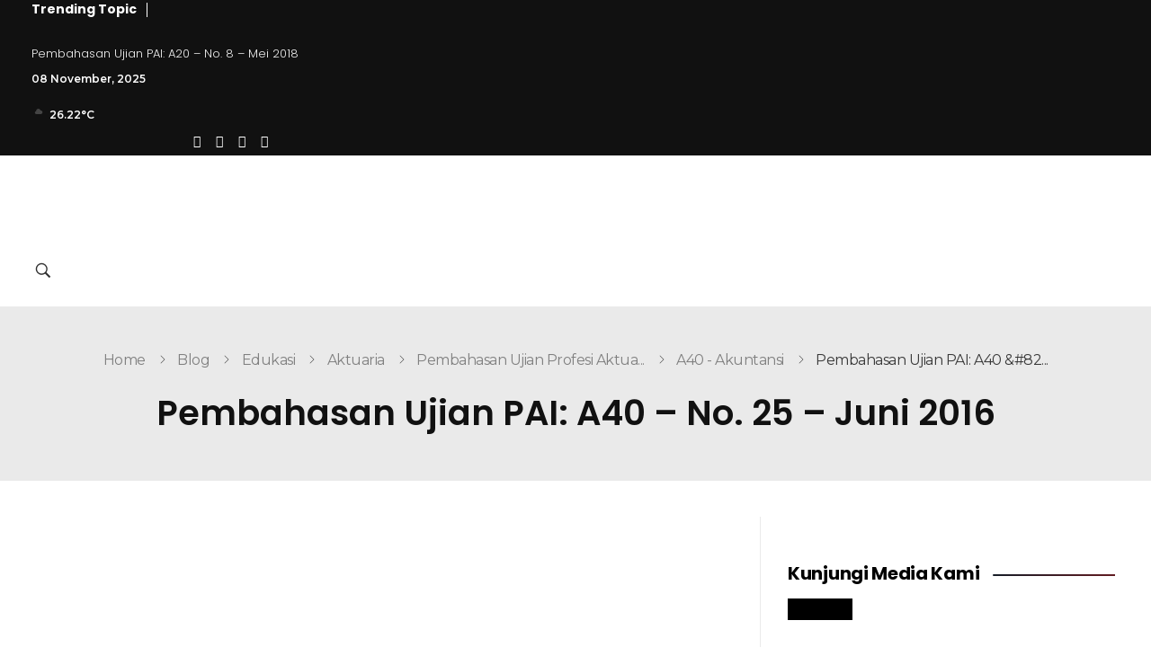

--- FILE ---
content_type: text/html; charset=UTF-8
request_url: https://datapolis.id/pembahasan-ujian-pai-a40-no-25-juni-2016/
body_size: 28932
content:
<!DOCTYPE html>
<!--[if IE 9 ]>   <html class="no-js oldie ie9 ie" lang="en-US" prefix="og: https://ogp.me/ns#" > <![endif]-->
<!--[if (gt IE 9)|!(IE)]><!--> <html class="no-js" lang="en-US" prefix="og: https://ogp.me/ns#" > <!--<![endif]-->
<head><meta charset="UTF-8" ><script>if(navigator.userAgent.match(/MSIE|Internet Explorer/i)||navigator.userAgent.match(/Trident\/7\..*?rv:11/i)){var href=document.location.href;if(!href.match(/[?&]nowprocket/)){if(href.indexOf("?")==-1){if(href.indexOf("#")==-1){document.location.href=href+"?nowprocket=1"}else{document.location.href=href.replace("#","?nowprocket=1#")}}else{if(href.indexOf("#")==-1){document.location.href=href+"&nowprocket=1"}else{document.location.href=href.replace("#","&nowprocket=1#")}}}}</script><script>(()=>{class RocketLazyLoadScripts{constructor(){this.v="2.0.4",this.userEvents=["keydown","keyup","mousedown","mouseup","mousemove","mouseover","mouseout","touchmove","touchstart","touchend","touchcancel","wheel","click","dblclick","input"],this.attributeEvents=["onblur","onclick","oncontextmenu","ondblclick","onfocus","onmousedown","onmouseenter","onmouseleave","onmousemove","onmouseout","onmouseover","onmouseup","onmousewheel","onscroll","onsubmit"]}async t(){this.i(),this.o(),/iP(ad|hone)/.test(navigator.userAgent)&&this.h(),this.u(),this.l(this),this.m(),this.k(this),this.p(this),this._(),await Promise.all([this.R(),this.L()]),this.lastBreath=Date.now(),this.S(this),this.P(),this.D(),this.O(),this.M(),await this.C(this.delayedScripts.normal),await this.C(this.delayedScripts.defer),await this.C(this.delayedScripts.async),await this.T(),await this.F(),await this.j(),await this.A(),window.dispatchEvent(new Event("rocket-allScriptsLoaded")),this.everythingLoaded=!0,this.lastTouchEnd&&await new Promise(t=>setTimeout(t,500-Date.now()+this.lastTouchEnd)),this.I(),this.H(),this.U(),this.W()}i(){this.CSPIssue=sessionStorage.getItem("rocketCSPIssue"),document.addEventListener("securitypolicyviolation",t=>{this.CSPIssue||"script-src-elem"!==t.violatedDirective||"data"!==t.blockedURI||(this.CSPIssue=!0,sessionStorage.setItem("rocketCSPIssue",!0))},{isRocket:!0})}o(){window.addEventListener("pageshow",t=>{this.persisted=t.persisted,this.realWindowLoadedFired=!0},{isRocket:!0}),window.addEventListener("pagehide",()=>{this.onFirstUserAction=null},{isRocket:!0})}h(){let t;function e(e){t=e}window.addEventListener("touchstart",e,{isRocket:!0}),window.addEventListener("touchend",function i(o){o.changedTouches[0]&&t.changedTouches[0]&&Math.abs(o.changedTouches[0].pageX-t.changedTouches[0].pageX)<10&&Math.abs(o.changedTouches[0].pageY-t.changedTouches[0].pageY)<10&&o.timeStamp-t.timeStamp<200&&(window.removeEventListener("touchstart",e,{isRocket:!0}),window.removeEventListener("touchend",i,{isRocket:!0}),"INPUT"===o.target.tagName&&"text"===o.target.type||(o.target.dispatchEvent(new TouchEvent("touchend",{target:o.target,bubbles:!0})),o.target.dispatchEvent(new MouseEvent("mouseover",{target:o.target,bubbles:!0})),o.target.dispatchEvent(new PointerEvent("click",{target:o.target,bubbles:!0,cancelable:!0,detail:1,clientX:o.changedTouches[0].clientX,clientY:o.changedTouches[0].clientY})),event.preventDefault()))},{isRocket:!0})}q(t){this.userActionTriggered||("mousemove"!==t.type||this.firstMousemoveIgnored?"keyup"===t.type||"mouseover"===t.type||"mouseout"===t.type||(this.userActionTriggered=!0,this.onFirstUserAction&&this.onFirstUserAction()):this.firstMousemoveIgnored=!0),"click"===t.type&&t.preventDefault(),t.stopPropagation(),t.stopImmediatePropagation(),"touchstart"===this.lastEvent&&"touchend"===t.type&&(this.lastTouchEnd=Date.now()),"click"===t.type&&(this.lastTouchEnd=0),this.lastEvent=t.type,t.composedPath&&t.composedPath()[0].getRootNode()instanceof ShadowRoot&&(t.rocketTarget=t.composedPath()[0]),this.savedUserEvents.push(t)}u(){this.savedUserEvents=[],this.userEventHandler=this.q.bind(this),this.userEvents.forEach(t=>window.addEventListener(t,this.userEventHandler,{passive:!1,isRocket:!0})),document.addEventListener("visibilitychange",this.userEventHandler,{isRocket:!0})}U(){this.userEvents.forEach(t=>window.removeEventListener(t,this.userEventHandler,{passive:!1,isRocket:!0})),document.removeEventListener("visibilitychange",this.userEventHandler,{isRocket:!0}),this.savedUserEvents.forEach(t=>{(t.rocketTarget||t.target).dispatchEvent(new window[t.constructor.name](t.type,t))})}m(){const t="return false",e=Array.from(this.attributeEvents,t=>"data-rocket-"+t),i="["+this.attributeEvents.join("],[")+"]",o="[data-rocket-"+this.attributeEvents.join("],[data-rocket-")+"]",s=(e,i,o)=>{o&&o!==t&&(e.setAttribute("data-rocket-"+i,o),e["rocket"+i]=new Function("event",o),e.setAttribute(i,t))};new MutationObserver(t=>{for(const n of t)"attributes"===n.type&&(n.attributeName.startsWith("data-rocket-")||this.everythingLoaded?n.attributeName.startsWith("data-rocket-")&&this.everythingLoaded&&this.N(n.target,n.attributeName.substring(12)):s(n.target,n.attributeName,n.target.getAttribute(n.attributeName))),"childList"===n.type&&n.addedNodes.forEach(t=>{if(t.nodeType===Node.ELEMENT_NODE)if(this.everythingLoaded)for(const i of[t,...t.querySelectorAll(o)])for(const t of i.getAttributeNames())e.includes(t)&&this.N(i,t.substring(12));else for(const e of[t,...t.querySelectorAll(i)])for(const t of e.getAttributeNames())this.attributeEvents.includes(t)&&s(e,t,e.getAttribute(t))})}).observe(document,{subtree:!0,childList:!0,attributeFilter:[...this.attributeEvents,...e]})}I(){this.attributeEvents.forEach(t=>{document.querySelectorAll("[data-rocket-"+t+"]").forEach(e=>{this.N(e,t)})})}N(t,e){const i=t.getAttribute("data-rocket-"+e);i&&(t.setAttribute(e,i),t.removeAttribute("data-rocket-"+e))}k(t){Object.defineProperty(HTMLElement.prototype,"onclick",{get(){return this.rocketonclick||null},set(e){this.rocketonclick=e,this.setAttribute(t.everythingLoaded?"onclick":"data-rocket-onclick","this.rocketonclick(event)")}})}S(t){function e(e,i){let o=e[i];e[i]=null,Object.defineProperty(e,i,{get:()=>o,set(s){t.everythingLoaded?o=s:e["rocket"+i]=o=s}})}e(document,"onreadystatechange"),e(window,"onload"),e(window,"onpageshow");try{Object.defineProperty(document,"readyState",{get:()=>t.rocketReadyState,set(e){t.rocketReadyState=e},configurable:!0}),document.readyState="loading"}catch(t){console.log("WPRocket DJE readyState conflict, bypassing")}}l(t){this.originalAddEventListener=EventTarget.prototype.addEventListener,this.originalRemoveEventListener=EventTarget.prototype.removeEventListener,this.savedEventListeners=[],EventTarget.prototype.addEventListener=function(e,i,o){o&&o.isRocket||!t.B(e,this)&&!t.userEvents.includes(e)||t.B(e,this)&&!t.userActionTriggered||e.startsWith("rocket-")||t.everythingLoaded?t.originalAddEventListener.call(this,e,i,o):(t.savedEventListeners.push({target:this,remove:!1,type:e,func:i,options:o}),"mouseenter"!==e&&"mouseleave"!==e||t.originalAddEventListener.call(this,e,t.savedUserEvents.push,o))},EventTarget.prototype.removeEventListener=function(e,i,o){o&&o.isRocket||!t.B(e,this)&&!t.userEvents.includes(e)||t.B(e,this)&&!t.userActionTriggered||e.startsWith("rocket-")||t.everythingLoaded?t.originalRemoveEventListener.call(this,e,i,o):t.savedEventListeners.push({target:this,remove:!0,type:e,func:i,options:o})}}J(t,e){this.savedEventListeners=this.savedEventListeners.filter(i=>{let o=i.type,s=i.target||window;return e!==o||t!==s||(this.B(o,s)&&(i.type="rocket-"+o),this.$(i),!1)})}H(){EventTarget.prototype.addEventListener=this.originalAddEventListener,EventTarget.prototype.removeEventListener=this.originalRemoveEventListener,this.savedEventListeners.forEach(t=>this.$(t))}$(t){t.remove?this.originalRemoveEventListener.call(t.target,t.type,t.func,t.options):this.originalAddEventListener.call(t.target,t.type,t.func,t.options)}p(t){let e;function i(e){return t.everythingLoaded?e:e.split(" ").map(t=>"load"===t||t.startsWith("load.")?"rocket-jquery-load":t).join(" ")}function o(o){function s(e){const s=o.fn[e];o.fn[e]=o.fn.init.prototype[e]=function(){return this[0]===window&&t.userActionTriggered&&("string"==typeof arguments[0]||arguments[0]instanceof String?arguments[0]=i(arguments[0]):"object"==typeof arguments[0]&&Object.keys(arguments[0]).forEach(t=>{const e=arguments[0][t];delete arguments[0][t],arguments[0][i(t)]=e})),s.apply(this,arguments),this}}if(o&&o.fn&&!t.allJQueries.includes(o)){const e={DOMContentLoaded:[],"rocket-DOMContentLoaded":[]};for(const t in e)document.addEventListener(t,()=>{e[t].forEach(t=>t())},{isRocket:!0});o.fn.ready=o.fn.init.prototype.ready=function(i){function s(){parseInt(o.fn.jquery)>2?setTimeout(()=>i.bind(document)(o)):i.bind(document)(o)}return"function"==typeof i&&(t.realDomReadyFired?!t.userActionTriggered||t.fauxDomReadyFired?s():e["rocket-DOMContentLoaded"].push(s):e.DOMContentLoaded.push(s)),o([])},s("on"),s("one"),s("off"),t.allJQueries.push(o)}e=o}t.allJQueries=[],o(window.jQuery),Object.defineProperty(window,"jQuery",{get:()=>e,set(t){o(t)}})}P(){const t=new Map;document.write=document.writeln=function(e){const i=document.currentScript,o=document.createRange(),s=i.parentElement;let n=t.get(i);void 0===n&&(n=i.nextSibling,t.set(i,n));const c=document.createDocumentFragment();o.setStart(c,0),c.appendChild(o.createContextualFragment(e)),s.insertBefore(c,n)}}async R(){return new Promise(t=>{this.userActionTriggered?t():this.onFirstUserAction=t})}async L(){return new Promise(t=>{document.addEventListener("DOMContentLoaded",()=>{this.realDomReadyFired=!0,t()},{isRocket:!0})})}async j(){return this.realWindowLoadedFired?Promise.resolve():new Promise(t=>{window.addEventListener("load",t,{isRocket:!0})})}M(){this.pendingScripts=[];this.scriptsMutationObserver=new MutationObserver(t=>{for(const e of t)e.addedNodes.forEach(t=>{"SCRIPT"!==t.tagName||t.noModule||t.isWPRocket||this.pendingScripts.push({script:t,promise:new Promise(e=>{const i=()=>{const i=this.pendingScripts.findIndex(e=>e.script===t);i>=0&&this.pendingScripts.splice(i,1),e()};t.addEventListener("load",i,{isRocket:!0}),t.addEventListener("error",i,{isRocket:!0}),setTimeout(i,1e3)})})})}),this.scriptsMutationObserver.observe(document,{childList:!0,subtree:!0})}async F(){await this.X(),this.pendingScripts.length?(await this.pendingScripts[0].promise,await this.F()):this.scriptsMutationObserver.disconnect()}D(){this.delayedScripts={normal:[],async:[],defer:[]},document.querySelectorAll("script[type$=rocketlazyloadscript]").forEach(t=>{t.hasAttribute("data-rocket-src")?t.hasAttribute("async")&&!1!==t.async?this.delayedScripts.async.push(t):t.hasAttribute("defer")&&!1!==t.defer||"module"===t.getAttribute("data-rocket-type")?this.delayedScripts.defer.push(t):this.delayedScripts.normal.push(t):this.delayedScripts.normal.push(t)})}async _(){await this.L();let t=[];document.querySelectorAll("script[type$=rocketlazyloadscript][data-rocket-src]").forEach(e=>{let i=e.getAttribute("data-rocket-src");if(i&&!i.startsWith("data:")){i.startsWith("//")&&(i=location.protocol+i);try{const o=new URL(i).origin;o!==location.origin&&t.push({src:o,crossOrigin:e.crossOrigin||"module"===e.getAttribute("data-rocket-type")})}catch(t){}}}),t=[...new Map(t.map(t=>[JSON.stringify(t),t])).values()],this.Y(t,"preconnect")}async G(t){if(await this.K(),!0!==t.noModule||!("noModule"in HTMLScriptElement.prototype))return new Promise(e=>{let i;function o(){(i||t).setAttribute("data-rocket-status","executed"),e()}try{if(navigator.userAgent.includes("Firefox/")||""===navigator.vendor||this.CSPIssue)i=document.createElement("script"),[...t.attributes].forEach(t=>{let e=t.nodeName;"type"!==e&&("data-rocket-type"===e&&(e="type"),"data-rocket-src"===e&&(e="src"),i.setAttribute(e,t.nodeValue))}),t.text&&(i.text=t.text),t.nonce&&(i.nonce=t.nonce),i.hasAttribute("src")?(i.addEventListener("load",o,{isRocket:!0}),i.addEventListener("error",()=>{i.setAttribute("data-rocket-status","failed-network"),e()},{isRocket:!0}),setTimeout(()=>{i.isConnected||e()},1)):(i.text=t.text,o()),i.isWPRocket=!0,t.parentNode.replaceChild(i,t);else{const i=t.getAttribute("data-rocket-type"),s=t.getAttribute("data-rocket-src");i?(t.type=i,t.removeAttribute("data-rocket-type")):t.removeAttribute("type"),t.addEventListener("load",o,{isRocket:!0}),t.addEventListener("error",i=>{this.CSPIssue&&i.target.src.startsWith("data:")?(console.log("WPRocket: CSP fallback activated"),t.removeAttribute("src"),this.G(t).then(e)):(t.setAttribute("data-rocket-status","failed-network"),e())},{isRocket:!0}),s?(t.fetchPriority="high",t.removeAttribute("data-rocket-src"),t.src=s):t.src="data:text/javascript;base64,"+window.btoa(unescape(encodeURIComponent(t.text)))}}catch(i){t.setAttribute("data-rocket-status","failed-transform"),e()}});t.setAttribute("data-rocket-status","skipped")}async C(t){const e=t.shift();return e?(e.isConnected&&await this.G(e),this.C(t)):Promise.resolve()}O(){this.Y([...this.delayedScripts.normal,...this.delayedScripts.defer,...this.delayedScripts.async],"preload")}Y(t,e){this.trash=this.trash||[];let i=!0;var o=document.createDocumentFragment();t.forEach(t=>{const s=t.getAttribute&&t.getAttribute("data-rocket-src")||t.src;if(s&&!s.startsWith("data:")){const n=document.createElement("link");n.href=s,n.rel=e,"preconnect"!==e&&(n.as="script",n.fetchPriority=i?"high":"low"),t.getAttribute&&"module"===t.getAttribute("data-rocket-type")&&(n.crossOrigin=!0),t.crossOrigin&&(n.crossOrigin=t.crossOrigin),t.integrity&&(n.integrity=t.integrity),t.nonce&&(n.nonce=t.nonce),o.appendChild(n),this.trash.push(n),i=!1}}),document.head.appendChild(o)}W(){this.trash.forEach(t=>t.remove())}async T(){try{document.readyState="interactive"}catch(t){}this.fauxDomReadyFired=!0;try{await this.K(),this.J(document,"readystatechange"),document.dispatchEvent(new Event("rocket-readystatechange")),await this.K(),document.rocketonreadystatechange&&document.rocketonreadystatechange(),await this.K(),this.J(document,"DOMContentLoaded"),document.dispatchEvent(new Event("rocket-DOMContentLoaded")),await this.K(),this.J(window,"DOMContentLoaded"),window.dispatchEvent(new Event("rocket-DOMContentLoaded"))}catch(t){console.error(t)}}async A(){try{document.readyState="complete"}catch(t){}try{await this.K(),this.J(document,"readystatechange"),document.dispatchEvent(new Event("rocket-readystatechange")),await this.K(),document.rocketonreadystatechange&&document.rocketonreadystatechange(),await this.K(),this.J(window,"load"),window.dispatchEvent(new Event("rocket-load")),await this.K(),window.rocketonload&&window.rocketonload(),await this.K(),this.allJQueries.forEach(t=>t(window).trigger("rocket-jquery-load")),await this.K(),this.J(window,"pageshow");const t=new Event("rocket-pageshow");t.persisted=this.persisted,window.dispatchEvent(t),await this.K(),window.rocketonpageshow&&window.rocketonpageshow({persisted:this.persisted})}catch(t){console.error(t)}}async K(){Date.now()-this.lastBreath>45&&(await this.X(),this.lastBreath=Date.now())}async X(){return document.hidden?new Promise(t=>setTimeout(t)):new Promise(t=>requestAnimationFrame(t))}B(t,e){return e===document&&"readystatechange"===t||(e===document&&"DOMContentLoaded"===t||(e===window&&"DOMContentLoaded"===t||(e===window&&"load"===t||e===window&&"pageshow"===t)))}static run(){(new RocketLazyLoadScripts).t()}}RocketLazyLoadScripts.run()})();</script>
        
        <meta http-equiv="X-UA-Compatible" content="IE=edge">
        <!-- devices setting -->
        <meta name="viewport"   content="initial-scale=1,user-scalable=no,width=device-width">

<!-- outputs by wp_head -->
	<style>img:is([sizes="auto" i], [sizes^="auto," i]) { contain-intrinsic-size: 3000px 1500px }</style>
	
<!-- Search Engine Optimization by Rank Math PRO - https://rankmath.com/ -->
<title>Pembahasan Ujian PAI: A40 - No. 25 - Juni 2016 - Data Polis</title>
<link data-rocket-preload as="style" href="https://fonts.googleapis.com/css?family=Montserrat%3A100%2C100italic%2C200%2C200italic%2C300%2C300italic%2Cregular%2Citalic%2C500%2C500italic%2C600%2C600italic%2C700%2C700italic%2C800%2C800italic%2C900%2C900italic%7CPoppins%3A100%2C100italic%2C200%2C200italic%2C300%2C300italic%2Cregular%2Citalic%2C500%2C500italic%2C600%2C600italic%2C700%2C700italic%2C800%2C800italic%2C900%2C900italic&#038;display=swap" rel="preload">
<link href="https://fonts.googleapis.com/css?family=Montserrat%3A100%2C100italic%2C200%2C200italic%2C300%2C300italic%2Cregular%2Citalic%2C500%2C500italic%2C600%2C600italic%2C700%2C700italic%2C800%2C800italic%2C900%2C900italic%7CPoppins%3A100%2C100italic%2C200%2C200italic%2C300%2C300italic%2Cregular%2Citalic%2C500%2C500italic%2C600%2C600italic%2C700%2C700italic%2C800%2C800italic%2C900%2C900italic&#038;display=swap" media="print" onload="this.media=&#039;all&#039;" rel="stylesheet">
<noscript><link rel="stylesheet" href="https://fonts.googleapis.com/css?family=Montserrat%3A100%2C100italic%2C200%2C200italic%2C300%2C300italic%2Cregular%2Citalic%2C500%2C500italic%2C600%2C600italic%2C700%2C700italic%2C800%2C800italic%2C900%2C900italic%7CPoppins%3A100%2C100italic%2C200%2C200italic%2C300%2C300italic%2Cregular%2Citalic%2C500%2C500italic%2C600%2C600italic%2C700%2C700italic%2C800%2C800italic%2C900%2C900italic&#038;display=swap"></noscript>
<meta name="description" content="Pembahasan Ujian Profesi Aktuaris (PAI) - A40 Akuntansi - No.25 - Juni 2016"/>
<meta name="robots" content="follow, index, max-snippet:-1, max-video-preview:-1, max-image-preview:large"/>
<link rel="canonical" href="https://datapolis.id/pembahasan-ujian-pai-a40-no-25-juni-2016/" />
<meta property="og:locale" content="en_US" />
<meta property="og:type" content="article" />
<meta property="og:title" content="Pembahasan Ujian PAI: A40 - No. 25 - Juni 2016 - Data Polis" />
<meta property="og:description" content="Pembahasan Ujian Profesi Aktuaris (PAI) - A40 Akuntansi - No.25 - Juni 2016" />
<meta property="og:url" content="https://datapolis.id/pembahasan-ujian-pai-a40-no-25-juni-2016/" />
<meta property="og:site_name" content="Data Polis" />
<meta property="article:tag" content="A40" />
<meta property="article:tag" content="Aktuaria" />
<meta property="article:tag" content="Akuntansi" />
<meta property="article:tag" content="Edukasi" />
<meta property="article:tag" content="PAI" />
<meta property="article:tag" content="Ujian Profesi Aktuaris" />
<meta property="article:section" content="Edukasi" />
<meta property="og:updated_time" content="2018-10-01T14:08:06+07:00" />
<meta property="og:image" content="https://datapolis.id/wp-content/uploads/2018/09/Pembahasan-Soal-Ujian-Profesi-Aktuaris-1024x481.jpg" />
<meta property="og:image:secure_url" content="https://datapolis.id/wp-content/uploads/2018/09/Pembahasan-Soal-Ujian-Profesi-Aktuaris-1024x481.jpg" />
<meta property="og:image:width" content="1024" />
<meta property="og:image:height" content="481" />
<meta property="og:image:alt" content="Pembahasan-Soal-Ujian-Profesi-Aktuaris" />
<meta property="og:image:type" content="image/jpeg" />
<meta property="article:published_time" content="2018-10-01T14:07:07+07:00" />
<meta property="article:modified_time" content="2018-10-01T14:08:06+07:00" />
<meta name="twitter:card" content="summary_large_image" />
<meta name="twitter:title" content="Pembahasan Ujian PAI: A40 - No. 25 - Juni 2016 - Data Polis" />
<meta name="twitter:description" content="Pembahasan Ujian Profesi Aktuaris (PAI) - A40 Akuntansi - No.25 - Juni 2016" />
<meta name="twitter:site" content="@datapolis_id" />
<meta name="twitter:creator" content="@datapolis_id" />
<meta name="twitter:image" content="https://datapolis.id/wp-content/uploads/2018/09/Pembahasan-Soal-Ujian-Profesi-Aktuaris-1024x481.jpg" />
<meta name="twitter:label1" content="Written by" />
<meta name="twitter:data1" content="Fista Meita K." />
<meta name="twitter:label2" content="Time to read" />
<meta name="twitter:data2" content="Less than a minute" />
<script type="application/ld+json" class="rank-math-schema-pro">{"@context":"https://schema.org","@graph":[{"@type":"Organization","@id":"https://datapolis.id/#organization","name":"Fista Meita K.","url":"https://datapolis.id","sameAs":["https://twitter.com/datapolis_id"],"logo":{"@type":"ImageObject","@id":"https://secure.gravatar.com/avatar/9b2973e3ae83d12262f79fc86b2a6d04f2f4f4b7b1ea37e9b892355c84b7cd19?s=96&amp;d=mm&amp;r=g","url":"https://secure.gravatar.com/avatar/9b2973e3ae83d12262f79fc86b2a6d04f2f4f4b7b1ea37e9b892355c84b7cd19?s=96&amp;d=mm&amp;r=g","caption":"Fista Meita K.","inLanguage":"en-US"}},{"@type":"WebSite","@id":"https://datapolis.id/#website","url":"https://datapolis.id","name":"Data Polis","publisher":{"@id":"https://datapolis.id/#organization"},"inLanguage":"en-US"},{"@type":"ImageObject","@id":"https://datapolis.id/wp-content/uploads/2018/09/Pembahasan-Soal-Ujian-Profesi-Aktuaris-1024x481.jpg","url":"https://datapolis.id/wp-content/uploads/2018/09/Pembahasan-Soal-Ujian-Profesi-Aktuaris-1024x481.jpg","width":"1024","height":"481","caption":"Pembahasan-Soal-Ujian-Profesi-Aktuaris","inLanguage":"en-US"},{"@type":"BreadcrumbList","@id":"https://datapolis.id/pembahasan-ujian-pai-a40-no-25-juni-2016/#breadcrumb","itemListElement":[{"@type":"ListItem","position":"1","item":{"@id":"https://datapolis.id","name":"Home"}},{"@type":"ListItem","position":"2","item":{"@id":"https://datapolis.id/edukasi/","name":"Edukasi"}},{"@type":"ListItem","position":"3","item":{"@id":"https://datapolis.id/pembahasan-ujian-pai-a40-no-25-juni-2016/","name":"Pembahasan Ujian PAI: A40 &#8211; No. 25 &#8211; Juni 2016"}}]},{"@type":"WebPage","@id":"https://datapolis.id/pembahasan-ujian-pai-a40-no-25-juni-2016/#webpage","url":"https://datapolis.id/pembahasan-ujian-pai-a40-no-25-juni-2016/","name":"Pembahasan Ujian PAI: A40 - No. 25 - Juni 2016 - Data Polis","datePublished":"2018-10-01T14:07:07+07:00","dateModified":"2018-10-01T14:08:06+07:00","isPartOf":{"@id":"https://datapolis.id/#website"},"primaryImageOfPage":{"@id":"https://datapolis.id/wp-content/uploads/2018/09/Pembahasan-Soal-Ujian-Profesi-Aktuaris-1024x481.jpg"},"inLanguage":"en-US","breadcrumb":{"@id":"https://datapolis.id/pembahasan-ujian-pai-a40-no-25-juni-2016/#breadcrumb"}},{"@type":"Person","@id":"https://datapolis.id/author/fistameita/","name":"Fista Meita K.","url":"https://datapolis.id/author/fistameita/","image":{"@type":"ImageObject","@id":"https://secure.gravatar.com/avatar/9b2973e3ae83d12262f79fc86b2a6d04f2f4f4b7b1ea37e9b892355c84b7cd19?s=96&amp;d=mm&amp;r=g","url":"https://secure.gravatar.com/avatar/9b2973e3ae83d12262f79fc86b2a6d04f2f4f4b7b1ea37e9b892355c84b7cd19?s=96&amp;d=mm&amp;r=g","caption":"Fista Meita K.","inLanguage":"en-US"}},{"@type":"BlogPosting","headline":"Pembahasan Ujian PAI: A40 - No. 25 - Juni 2016 - Data Polis","datePublished":"2018-10-01T14:07:07+07:00","dateModified":"2018-10-01T14:08:06+07:00","articleSection":"A40 - Akuntansi, Aktuaria, Edukasi, Pembahasan Ujian Profesi Aktuaris (Persatuan Aktuaris Indonesia / PAI)","author":{"@id":"https://datapolis.id/author/fistameita/","name":"Fista Meita K."},"publisher":{"@id":"https://datapolis.id/#organization"},"description":"Pembahasan Ujian Profesi Aktuaris (PAI) - A40 Akuntansi - No.25 - Juni 2016","name":"Pembahasan Ujian PAI: A40 - No. 25 - Juni 2016 - Data Polis","@id":"https://datapolis.id/pembahasan-ujian-pai-a40-no-25-juni-2016/#richSnippet","isPartOf":{"@id":"https://datapolis.id/pembahasan-ujian-pai-a40-no-25-juni-2016/#webpage"},"image":{"@id":"https://datapolis.id/wp-content/uploads/2018/09/Pembahasan-Soal-Ujian-Profesi-Aktuaris-1024x481.jpg"},"inLanguage":"en-US","mainEntityOfPage":{"@id":"https://datapolis.id/pembahasan-ujian-pai-a40-no-25-juni-2016/#webpage"}}]}</script>
<!-- /Rank Math WordPress SEO plugin -->

<link rel='dns-prefetch' href='//fonts.googleapis.com' />
<link href='https://fonts.gstatic.com' crossorigin rel='preconnect' />
<link rel="alternate" type="application/rss+xml" title="Data Polis &raquo; Feed" href="https://datapolis.id/feed/" />
<link rel='stylesheet' id='sbi_styles-css' href='https://datapolis.id/wp-content/plugins/instagram-feed/css/sbi-styles.min.css?ver=6.9.1' media='all' />
<style id='wp-emoji-styles-inline-css'>

	img.wp-smiley, img.emoji {
		display: inline !important;
		border: none !important;
		box-shadow: none !important;
		height: 1em !important;
		width: 1em !important;
		margin: 0 0.07em !important;
		vertical-align: -0.1em !important;
		background: none !important;
		padding: 0 !important;
	}
</style>
<link rel='stylesheet' id='wp-block-library-css' href='https://datapolis.id/wp-includes/css/dist/block-library/style.min.css?ver=6.8.3' media='all' />
<style id='classic-theme-styles-inline-css'>
/*! This file is auto-generated */
.wp-block-button__link{color:#fff;background-color:#32373c;border-radius:9999px;box-shadow:none;text-decoration:none;padding:calc(.667em + 2px) calc(1.333em + 2px);font-size:1.125em}.wp-block-file__button{background:#32373c;color:#fff;text-decoration:none}
</style>
<link data-minify="1" rel='stylesheet' id='betterdocs-blocks-category-slate-layout-css' href='https://datapolis.id/wp-content/cache/min/1/wp-content/plugins/betterdocs/assets/blocks/category-slate-layout/default.css?ver=1762379776' media='all' />
<style id='depicter-slider-style-inline-css'>
/*!***************************************************************************************************************************************************************************************************************************************!*\
  !*** css ./node_modules/css-loader/dist/cjs.js??ruleSet[1].rules[3].use[1]!./node_modules/postcss-loader/dist/cjs.js??ruleSet[1].rules[3].use[2]!./node_modules/sass-loader/dist/cjs.js??ruleSet[1].rules[3].use[3]!./src/style.scss ***!
  \***************************************************************************************************************************************************************************************************************************************/
/**
 * The following styles get applied both on the front of your site
 * and in the editor.
 *
 * Replace them with your own styles or remove the file completely.
 */
.wp-block-create-block-depicter {
  background-color: #21759b;
  color: #fff;
  padding: 2px;
}

/*# sourceMappingURL=style-index.css.map*/
</style>
<link rel='stylesheet' id='awsm-ead-public-css' href='https://datapolis.id/wp-content/plugins/embed-any-document/css/embed-public.min.css?ver=2.7.8' media='all' />
<style id='global-styles-inline-css'>
:root{--wp--preset--aspect-ratio--square: 1;--wp--preset--aspect-ratio--4-3: 4/3;--wp--preset--aspect-ratio--3-4: 3/4;--wp--preset--aspect-ratio--3-2: 3/2;--wp--preset--aspect-ratio--2-3: 2/3;--wp--preset--aspect-ratio--16-9: 16/9;--wp--preset--aspect-ratio--9-16: 9/16;--wp--preset--color--black: #000000;--wp--preset--color--cyan-bluish-gray: #abb8c3;--wp--preset--color--white: #ffffff;--wp--preset--color--pale-pink: #f78da7;--wp--preset--color--vivid-red: #cf2e2e;--wp--preset--color--luminous-vivid-orange: #ff6900;--wp--preset--color--luminous-vivid-amber: #fcb900;--wp--preset--color--light-green-cyan: #7bdcb5;--wp--preset--color--vivid-green-cyan: #00d084;--wp--preset--color--pale-cyan-blue: #8ed1fc;--wp--preset--color--vivid-cyan-blue: #0693e3;--wp--preset--color--vivid-purple: #9b51e0;--wp--preset--gradient--vivid-cyan-blue-to-vivid-purple: linear-gradient(135deg,rgba(6,147,227,1) 0%,rgb(155,81,224) 100%);--wp--preset--gradient--light-green-cyan-to-vivid-green-cyan: linear-gradient(135deg,rgb(122,220,180) 0%,rgb(0,208,130) 100%);--wp--preset--gradient--luminous-vivid-amber-to-luminous-vivid-orange: linear-gradient(135deg,rgba(252,185,0,1) 0%,rgba(255,105,0,1) 100%);--wp--preset--gradient--luminous-vivid-orange-to-vivid-red: linear-gradient(135deg,rgba(255,105,0,1) 0%,rgb(207,46,46) 100%);--wp--preset--gradient--very-light-gray-to-cyan-bluish-gray: linear-gradient(135deg,rgb(238,238,238) 0%,rgb(169,184,195) 100%);--wp--preset--gradient--cool-to-warm-spectrum: linear-gradient(135deg,rgb(74,234,220) 0%,rgb(151,120,209) 20%,rgb(207,42,186) 40%,rgb(238,44,130) 60%,rgb(251,105,98) 80%,rgb(254,248,76) 100%);--wp--preset--gradient--blush-light-purple: linear-gradient(135deg,rgb(255,206,236) 0%,rgb(152,150,240) 100%);--wp--preset--gradient--blush-bordeaux: linear-gradient(135deg,rgb(254,205,165) 0%,rgb(254,45,45) 50%,rgb(107,0,62) 100%);--wp--preset--gradient--luminous-dusk: linear-gradient(135deg,rgb(255,203,112) 0%,rgb(199,81,192) 50%,rgb(65,88,208) 100%);--wp--preset--gradient--pale-ocean: linear-gradient(135deg,rgb(255,245,203) 0%,rgb(182,227,212) 50%,rgb(51,167,181) 100%);--wp--preset--gradient--electric-grass: linear-gradient(135deg,rgb(202,248,128) 0%,rgb(113,206,126) 100%);--wp--preset--gradient--midnight: linear-gradient(135deg,rgb(2,3,129) 0%,rgb(40,116,252) 100%);--wp--preset--font-size--small: 13px;--wp--preset--font-size--medium: 20px;--wp--preset--font-size--large: 36px;--wp--preset--font-size--x-large: 42px;--wp--preset--spacing--20: 0.44rem;--wp--preset--spacing--30: 0.67rem;--wp--preset--spacing--40: 1rem;--wp--preset--spacing--50: 1.5rem;--wp--preset--spacing--60: 2.25rem;--wp--preset--spacing--70: 3.38rem;--wp--preset--spacing--80: 5.06rem;--wp--preset--shadow--natural: 6px 6px 9px rgba(0, 0, 0, 0.2);--wp--preset--shadow--deep: 12px 12px 50px rgba(0, 0, 0, 0.4);--wp--preset--shadow--sharp: 6px 6px 0px rgba(0, 0, 0, 0.2);--wp--preset--shadow--outlined: 6px 6px 0px -3px rgba(255, 255, 255, 1), 6px 6px rgba(0, 0, 0, 1);--wp--preset--shadow--crisp: 6px 6px 0px rgba(0, 0, 0, 1);}:where(.is-layout-flex){gap: 0.5em;}:where(.is-layout-grid){gap: 0.5em;}body .is-layout-flex{display: flex;}.is-layout-flex{flex-wrap: wrap;align-items: center;}.is-layout-flex > :is(*, div){margin: 0;}body .is-layout-grid{display: grid;}.is-layout-grid > :is(*, div){margin: 0;}:where(.wp-block-columns.is-layout-flex){gap: 2em;}:where(.wp-block-columns.is-layout-grid){gap: 2em;}:where(.wp-block-post-template.is-layout-flex){gap: 1.25em;}:where(.wp-block-post-template.is-layout-grid){gap: 1.25em;}.has-black-color{color: var(--wp--preset--color--black) !important;}.has-cyan-bluish-gray-color{color: var(--wp--preset--color--cyan-bluish-gray) !important;}.has-white-color{color: var(--wp--preset--color--white) !important;}.has-pale-pink-color{color: var(--wp--preset--color--pale-pink) !important;}.has-vivid-red-color{color: var(--wp--preset--color--vivid-red) !important;}.has-luminous-vivid-orange-color{color: var(--wp--preset--color--luminous-vivid-orange) !important;}.has-luminous-vivid-amber-color{color: var(--wp--preset--color--luminous-vivid-amber) !important;}.has-light-green-cyan-color{color: var(--wp--preset--color--light-green-cyan) !important;}.has-vivid-green-cyan-color{color: var(--wp--preset--color--vivid-green-cyan) !important;}.has-pale-cyan-blue-color{color: var(--wp--preset--color--pale-cyan-blue) !important;}.has-vivid-cyan-blue-color{color: var(--wp--preset--color--vivid-cyan-blue) !important;}.has-vivid-purple-color{color: var(--wp--preset--color--vivid-purple) !important;}.has-black-background-color{background-color: var(--wp--preset--color--black) !important;}.has-cyan-bluish-gray-background-color{background-color: var(--wp--preset--color--cyan-bluish-gray) !important;}.has-white-background-color{background-color: var(--wp--preset--color--white) !important;}.has-pale-pink-background-color{background-color: var(--wp--preset--color--pale-pink) !important;}.has-vivid-red-background-color{background-color: var(--wp--preset--color--vivid-red) !important;}.has-luminous-vivid-orange-background-color{background-color: var(--wp--preset--color--luminous-vivid-orange) !important;}.has-luminous-vivid-amber-background-color{background-color: var(--wp--preset--color--luminous-vivid-amber) !important;}.has-light-green-cyan-background-color{background-color: var(--wp--preset--color--light-green-cyan) !important;}.has-vivid-green-cyan-background-color{background-color: var(--wp--preset--color--vivid-green-cyan) !important;}.has-pale-cyan-blue-background-color{background-color: var(--wp--preset--color--pale-cyan-blue) !important;}.has-vivid-cyan-blue-background-color{background-color: var(--wp--preset--color--vivid-cyan-blue) !important;}.has-vivid-purple-background-color{background-color: var(--wp--preset--color--vivid-purple) !important;}.has-black-border-color{border-color: var(--wp--preset--color--black) !important;}.has-cyan-bluish-gray-border-color{border-color: var(--wp--preset--color--cyan-bluish-gray) !important;}.has-white-border-color{border-color: var(--wp--preset--color--white) !important;}.has-pale-pink-border-color{border-color: var(--wp--preset--color--pale-pink) !important;}.has-vivid-red-border-color{border-color: var(--wp--preset--color--vivid-red) !important;}.has-luminous-vivid-orange-border-color{border-color: var(--wp--preset--color--luminous-vivid-orange) !important;}.has-luminous-vivid-amber-border-color{border-color: var(--wp--preset--color--luminous-vivid-amber) !important;}.has-light-green-cyan-border-color{border-color: var(--wp--preset--color--light-green-cyan) !important;}.has-vivid-green-cyan-border-color{border-color: var(--wp--preset--color--vivid-green-cyan) !important;}.has-pale-cyan-blue-border-color{border-color: var(--wp--preset--color--pale-cyan-blue) !important;}.has-vivid-cyan-blue-border-color{border-color: var(--wp--preset--color--vivid-cyan-blue) !important;}.has-vivid-purple-border-color{border-color: var(--wp--preset--color--vivid-purple) !important;}.has-vivid-cyan-blue-to-vivid-purple-gradient-background{background: var(--wp--preset--gradient--vivid-cyan-blue-to-vivid-purple) !important;}.has-light-green-cyan-to-vivid-green-cyan-gradient-background{background: var(--wp--preset--gradient--light-green-cyan-to-vivid-green-cyan) !important;}.has-luminous-vivid-amber-to-luminous-vivid-orange-gradient-background{background: var(--wp--preset--gradient--luminous-vivid-amber-to-luminous-vivid-orange) !important;}.has-luminous-vivid-orange-to-vivid-red-gradient-background{background: var(--wp--preset--gradient--luminous-vivid-orange-to-vivid-red) !important;}.has-very-light-gray-to-cyan-bluish-gray-gradient-background{background: var(--wp--preset--gradient--very-light-gray-to-cyan-bluish-gray) !important;}.has-cool-to-warm-spectrum-gradient-background{background: var(--wp--preset--gradient--cool-to-warm-spectrum) !important;}.has-blush-light-purple-gradient-background{background: var(--wp--preset--gradient--blush-light-purple) !important;}.has-blush-bordeaux-gradient-background{background: var(--wp--preset--gradient--blush-bordeaux) !important;}.has-luminous-dusk-gradient-background{background: var(--wp--preset--gradient--luminous-dusk) !important;}.has-pale-ocean-gradient-background{background: var(--wp--preset--gradient--pale-ocean) !important;}.has-electric-grass-gradient-background{background: var(--wp--preset--gradient--electric-grass) !important;}.has-midnight-gradient-background{background: var(--wp--preset--gradient--midnight) !important;}.has-small-font-size{font-size: var(--wp--preset--font-size--small) !important;}.has-medium-font-size{font-size: var(--wp--preset--font-size--medium) !important;}.has-large-font-size{font-size: var(--wp--preset--font-size--large) !important;}.has-x-large-font-size{font-size: var(--wp--preset--font-size--x-large) !important;}
:where(.wp-block-post-template.is-layout-flex){gap: 1.25em;}:where(.wp-block-post-template.is-layout-grid){gap: 1.25em;}
:where(.wp-block-columns.is-layout-flex){gap: 2em;}:where(.wp-block-columns.is-layout-grid){gap: 2em;}
:root :where(.wp-block-pullquote){font-size: 1.5em;line-height: 1.6;}
</style>
<link rel='stylesheet' id='document-gallery-css' href='https://datapolis.id/wp-content/plugins/document-gallery/assets/css/style.min.css?ver=4.4.4' media='all' />
<link data-minify="1" rel='stylesheet' id='auxin-base-css' href='https://datapolis.id/wp-content/cache/min/1/wp-content/themes/phlox-pro/css/base.css?ver=1762379777' media='all' />
<link data-minify="1" rel='stylesheet' id='auxin-front-icon-css' href='https://datapolis.id/wp-content/cache/min/1/wp-content/themes/phlox-pro/css/auxin-icon.css?ver=1762379777' media='all' />
<link data-minify="1" rel='stylesheet' id='auxin-main-css' href='https://datapolis.id/wp-content/cache/min/1/wp-content/themes/phlox-pro/css/main.css?ver=1762379777' media='all' />
<link rel='stylesheet' id='elementor-frontend-css' href='https://datapolis.id/wp-content/plugins/elementor/assets/css/frontend.min.css?ver=3.32.5' media='all' />
<link rel='stylesheet' id='widget-image-css' href='https://datapolis.id/wp-content/plugins/elementor/assets/css/widget-image.min.css?ver=3.32.5' media='all' />
<link rel='stylesheet' id='widget-heading-css' href='https://datapolis.id/wp-content/plugins/elementor/assets/css/widget-heading.min.css?ver=3.32.5' media='all' />
<link rel='stylesheet' id='widget-icon-list-css' href='https://datapolis.id/wp-content/plugins/elementor/assets/css/widget-icon-list.min.css?ver=3.32.5' media='all' />
<link rel='stylesheet' id='e-animation-grow-css' href='https://datapolis.id/wp-content/plugins/elementor/assets/lib/animations/styles/e-animation-grow.min.css?ver=3.32.5' media='all' />
<link rel='stylesheet' id='widget-social-icons-css' href='https://datapolis.id/wp-content/plugins/elementor/assets/css/widget-social-icons.min.css?ver=3.32.5' media='all' />
<link rel='stylesheet' id='e-apple-webkit-css' href='https://datapolis.id/wp-content/plugins/elementor/assets/css/conditionals/apple-webkit.min.css?ver=3.32.5' media='all' />
<link data-minify="1" rel='stylesheet' id='elementor-icons-css' href='https://datapolis.id/wp-content/cache/min/1/wp-content/plugins/elementor/assets/lib/eicons/css/elementor-icons.min.css?ver=1762379777' media='all' />
<link rel='stylesheet' id='elementor-post-15600-css' href='https://datapolis.id/wp-content/uploads/elementor/css/post-15600.css?ver=1762379735' media='all' />
<link data-minify="1" rel='stylesheet' id='auxin-elementor-widgets-css' href='https://datapolis.id/wp-content/cache/min/1/wp-content/plugins/auxin-elements/admin/assets/css/elementor-widgets.css?ver=1762379777' media='all' />
<link rel='stylesheet' id='mediaelement-css' href='https://datapolis.id/wp-includes/js/mediaelement/mediaelementplayer-legacy.min.css?ver=4.2.17' media='all' />
<link rel='stylesheet' id='wp-mediaelement-css' href='https://datapolis.id/wp-includes/js/mediaelement/wp-mediaelement.min.css?ver=6.8.3' media='all' />
<link data-minify="1" rel='stylesheet' id='font-awesome-5-all-css' href='https://datapolis.id/wp-content/cache/min/1/wp-content/plugins/elementor/assets/lib/font-awesome/css/all.min.css?ver=1762379777' media='all' />
<link rel='stylesheet' id='font-awesome-4-shim-css' href='https://datapolis.id/wp-content/plugins/elementor/assets/lib/font-awesome/css/v4-shims.min.css?ver=3.32.5' media='all' />
<link rel='stylesheet' id='sbistyles-css' href='https://datapolis.id/wp-content/plugins/instagram-feed/css/sbi-styles.min.css?ver=6.9.1' media='all' />
<link rel='stylesheet' id='elementor-post-15609-css' href='https://datapolis.id/wp-content/uploads/elementor/css/post-15609.css?ver=1762379735' media='all' />
<link rel='stylesheet' id='elementor-post-15608-css' href='https://datapolis.id/wp-content/uploads/elementor/css/post-15608.css?ver=1762379735' media='all' />

<link data-minify="1" rel='stylesheet' id='auxin-custom-css' href='https://datapolis.id/wp-content/cache/min/1/wp-content/uploads/phlox-pro/custom.css?ver=1762379777' media='all' />
<link data-minify="1" rel='stylesheet' id='auxin-go-pricing-css' href='https://datapolis.id/wp-content/cache/min/1/wp-content/themes/phlox-pro/css/go-pricing.css?ver=1762379777' media='all' />
<link data-minify="1" rel='stylesheet' id='auxin-elementor-base-css' href='https://datapolis.id/wp-content/cache/min/1/wp-content/themes/phlox-pro/css/other/elementor.css?ver=1762379777' media='all' />
<link data-minify="1" rel='stylesheet' id='elementor-gf-local-roboto-css' href='https://datapolis.id/wp-content/cache/min/1/wp-content/uploads/elementor/google-fonts/css/roboto.css?ver=1762379778' media='all' />
<link data-minify="1" rel='stylesheet' id='elementor-gf-local-robotoslab-css' href='https://datapolis.id/wp-content/cache/min/1/wp-content/uploads/elementor/google-fonts/css/robotoslab.css?ver=1762379778' media='all' />
<link data-minify="1" rel='stylesheet' id='elementor-gf-local-poppins-css' href='https://datapolis.id/wp-content/cache/min/1/wp-content/uploads/elementor/google-fonts/css/poppins.css?ver=1762379778' media='all' />
<link rel='stylesheet' id='elementor-icons-shared-0-css' href='https://datapolis.id/wp-content/plugins/elementor/assets/lib/font-awesome/css/fontawesome.min.css?ver=5.15.3' media='all' />
<link data-minify="1" rel='stylesheet' id='elementor-icons-fa-brands-css' href='https://datapolis.id/wp-content/cache/min/1/wp-content/plugins/elementor/assets/lib/font-awesome/css/brands.min.css?ver=1762379778' media='all' />
		<script type="rocketlazyloadscript" data-rocket-type="text/javascript">
			ajaxurl = typeof(ajaxurl) !== 'string' ? 'https://datapolis.id/wp-admin/admin-ajax.php' : ajaxurl;
		</script>
		<script type="rocketlazyloadscript" data-rocket-src="https://datapolis.id/wp-includes/js/jquery/jquery.min.js?ver=3.7.1" id="jquery-core-js"></script>
<script type="rocketlazyloadscript" data-rocket-src="https://datapolis.id/wp-includes/js/jquery/jquery-migrate.min.js?ver=3.4.1" id="jquery-migrate-js"></script>
<script type="rocketlazyloadscript" data-minify="1" data-rocket-src="https://datapolis.id/wp-content/cache/min/1/wp-content/plugins/auxin-pro-tools/admin/assets/js/elementor/widgets.js?ver=1761022163" id="auxin-elementor-pro-widgets-js"></script>
<script type="rocketlazyloadscript" data-rocket-src="https://datapolis.id/wp-content/plugins/elementor/assets/lib/font-awesome/js/v4-shims.min.js?ver=3.32.5" id="font-awesome-4-shim-js"></script>
<script id="auxin-modernizr-js-extra">
var auxin = {"ajax_url":"https:\/\/datapolis.id\/wp-admin\/admin-ajax.php","is_rtl":"","is_reponsive":"1","is_framed":"","frame_width":"20","wpml_lang":"en","uploadbaseurl":"https:\/\/datapolis.id\/wp-content\/uploads","nonce":"cf228ca671"};
</script>
<script type="rocketlazyloadscript" id="auxin-modernizr-js-before">
/* < ![CDATA[ */
function auxinNS(n){for(var e=n.split("."),a=window,i="",r=e.length,t=0;r>t;t++)"window"!=e[t]&&(i=e[t],a[i]=a[i]||{},a=a[i]);return a;}
/* ]]> */
</script>
<script type="rocketlazyloadscript" data-rocket-src="https://datapolis.id/wp-content/themes/phlox-pro/js/solo/modernizr-custom.min.js?ver=5.17.7" id="auxin-modernizr-js"></script>
<link rel="https://api.w.org/" href="https://datapolis.id/wp-json/" /><link rel="alternate" title="JSON" type="application/json" href="https://datapolis.id/wp-json/wp/v2/posts/6909" /><link rel="EditURI" type="application/rsd+xml" title="RSD" href="https://datapolis.id/xmlrpc.php?rsd" />
<meta name="generator" content="WordPress 6.8.3" />
<link rel='shortlink' href='https://datapolis.id/?p=6909' />
<link rel="alternate" title="oEmbed (JSON)" type="application/json+oembed" href="https://datapolis.id/wp-json/oembed/1.0/embed?url=https%3A%2F%2Fdatapolis.id%2Fpembahasan-ujian-pai-a40-no-25-juni-2016%2F" />
<link rel="alternate" title="oEmbed (XML)" type="text/xml+oembed" href="https://datapolis.id/wp-json/oembed/1.0/embed?url=https%3A%2F%2Fdatapolis.id%2Fpembahasan-ujian-pai-a40-no-25-juni-2016%2F&#038;format=xml" />
<!-- Chrome, Firefox OS and Opera -->
<meta name="theme-color" content="rgb(17, 17, 17)" />
<!-- Windows Phone -->
<meta name="msapplication-navbutton-color" content="rgb(17, 17, 17)" />
<!-- iOS Safari -->
<meta name="apple-mobile-web-app-capable" content="yes">
<meta name="apple-mobile-web-app-status-bar-style" content="black-translucent">

<meta name="generator" content="Elementor 3.32.5; features: additional_custom_breakpoints; settings: css_print_method-external, google_font-enabled, font_display-swap">
			<style>
				.e-con.e-parent:nth-of-type(n+4):not(.e-lazyloaded):not(.e-no-lazyload),
				.e-con.e-parent:nth-of-type(n+4):not(.e-lazyloaded):not(.e-no-lazyload) * {
					background-image: none !important;
				}
				@media screen and (max-height: 1024px) {
					.e-con.e-parent:nth-of-type(n+3):not(.e-lazyloaded):not(.e-no-lazyload),
					.e-con.e-parent:nth-of-type(n+3):not(.e-lazyloaded):not(.e-no-lazyload) * {
						background-image: none !important;
					}
				}
				@media screen and (max-height: 640px) {
					.e-con.e-parent:nth-of-type(n+2):not(.e-lazyloaded):not(.e-no-lazyload),
					.e-con.e-parent:nth-of-type(n+2):not(.e-lazyloaded):not(.e-no-lazyload) * {
						background-image: none !important;
					}
				}
			</style>
			<script type="rocketlazyloadscript" id="google_gtagjs" data-rocket-src="https://www.googletagmanager.com/gtag/js?id=G-S8T2HJ33VQ" async></script>
<script type="rocketlazyloadscript" id="google_gtagjs-inline">
window.dataLayer = window.dataLayer || [];function gtag(){dataLayer.push(arguments);}gtag('js', new Date());gtag('config', 'G-S8T2HJ33VQ', {} );
</script>
<link rel="icon" href="https://datapolis.id/wp-content/uploads/2018/07/cropped-cropped-AMP-Sidebar-32x32.png" sizes="32x32" />
<link rel="icon" href="https://datapolis.id/wp-content/uploads/2018/07/cropped-cropped-AMP-Sidebar-192x192.png" sizes="192x192" />
<link rel="apple-touch-icon" href="https://datapolis.id/wp-content/uploads/2018/07/cropped-cropped-AMP-Sidebar-180x180.png" />
<meta name="msapplication-TileImage" content="https://datapolis.id/wp-content/uploads/2018/07/cropped-cropped-AMP-Sidebar-270x270.png" />
		<style id="wp-custom-css">
			.pp-multiple-authors-boxes-li.author_index_2.author_abinaila-taim.has-avatar {
	display: none;
}
     
/* Individual posts */
.sbi_item {
    border-radius: 10px !important;
}

.docs-single-title .betterdocs-entry-title {
	padding-bottom: 10px !important;
}

.betterdocs-toc {
	border-radius: 0px !important;
}

.betterdocs-content ul {
    list-style-type: disc !important;
    display: block !important;
	 margin-left: 30px;
}

.betterdocs-content ol {
    list-style-type: decimal !important;
    list-style-position: outside;
	 margin-left: 30px;
}

.betterdocs-content a {
    color: #ff0000 ;
}

.betterdocs-content a:hover {
    color: #f95f5f ;
}

a.batterdocs-anchor {
	color: #1bb0ce ;
}

a:hover.batterdocs-anchor {
	color: #1bb0ce ;
}

@media (max-width: 365px) {
	table tr td {
		padding: 0.1em;
		font-size: 13px;
  }
	.aux-primary .aux-container .aux-breadcrumbs {
		font-size: 13px;
		width: 100%; 
		padding: 0
	}
	.aux-page-title-box {
		font-size: 12px;
	}
	.aux-content-top-margin .aux-primary {
	padding: 0
	}
	.hentry .entry-info {
		font-size: 10px;
	}
}
.post-type-archive .page-title-section { 
	display: none;
}
.tax-knowledge_base .page-title-section { 
	display: none;
}
.tax-doc_category .page-title-section { 
	display: none;
}
.page-title-section .page-header { border-bottom: 0
}

.hentry .entry-media {
	margin-bottom: 10px;
	margin-top: 40px;
}

.single-news .aux-primary .entry-main,
.single-news .aux-primary .aux-next-prev-posts,
.single-news .aux-primary #comments,
.single-news .aux-primary #respond,
.single-news .aux-primary .entry-author-container {
	padding: 0 5%;
}

.single-news .entry-content .elementor-inner {
	margin: 0 -10px;
}

.right-sidebar>.aux-wrapper>.aux-container {
	padding-right: 435px;
	margin-top: 40px
}

.left-sidebar>.aux-wrapper>.aux-container {
	padding-left: 425px;
}

.right-sidebar .aux-sidebar-primary {
	margin-right: -425px;
	margin-bottom: 40px;
}

.left-sidebar .aux-sidebar-primary {
	margin-left: -425px;
}

.aux-sidebar-primary {
	width: 425px;
}

.right-sidebar .aux-primary {
	padding-right: 5%;
	padding-left: 3%;
}

.left-sidebar .aux-primary {
	padding-left: 5%;
}

.aux-sidebar .widget-container .widget-title {
	border: 0;
	padding: 0;
	margin-bottom: 0px;
	position: relative;
	overflow: hidden;
}

.aux-sidebar .widget-container .widget-title::after {
	content: '';
	height: 2px !important;
	background-image: linear-gradient(270deg, var(--e-global-color-secondary) 0, var(--e-global-color-primary) 100%);
	width: 100%;
	margin-left: 15px;
	border-radius: 1px;
	position: absolute;
	top: 50%;
}

.aux-content-top-margin .aux-primary {
	margin-top: -80px;
}

.aux-sidebar .sidebar-inner {
	padding-top: 50px;
}

.aux-sidebar .entry-media img {
	border-radius: 10px !important;
}

.aux-sidebar .aux-social-list li {
	padding: 12px;
	margin-bottom: 12px;
	background-image: linear-gradient( 107deg, var(--e-global-color-4ec3deb), var(--e-global-color-c2864a4) 100%);
	color: #fff;
	margin-right: 15px;
	border-radius: 8px;
}

.aux-sidebar .aux-social-list li a {
	color: #fff;
}

.aux-sidebar .aux-social-list li:hover a {
	color: #fff !important;
}

.aux-sidebar .auxnew-header-col {
	width: 100%;
	margin-bottom: 0 !important;
}

.aux-sidebar .auxin-news-header-sep {
	display: none;
}

.aux-sidebar .auxnew-big-post {
	margin-top: 0 !important;
}

.aux-sidebar .aux-widget-recent-news .auxin-news-element .hentry {
	margin: 15px 0;
	min-height: auto;
}

.aux-sidebar .aux-widget-recent-news .auxin-news-element .hentry:first-child {
	margin-top: 0;
	margin-bottom: 30px;
}

.aux-sidebar .auxnew-big-post .entry-title .aux-h4 {
	font-size: 20px;
	line-height: 32px;
	font-weight: bold;
}

.aux-sidebar .widget-container .hentry .entry-media {
	margin-bottom: 29px;
}

.aux-sidebar .widget-container .hentry .entry-info {
	color: var(--e-global-color-df3156c);
	font-size: 13px;
	line-height: 16px;
	font-style: normal;
}

.aux-sidebar .widget-container .hentry .entry-content {
	color: var(--e-global-color-text);
	font-size: 15px;
	line-height: 23px;
	margin-bottom: 15px;
}

.aux-sidebar .aux-small-posts .entry-title {
	font-size: 16px !important;
	font-weight: bold;
	line-height: 23px;
}

.aux-sidebar .widget-container .hentry .aux-small-posts .entry-info {
	color: var(--e-global-color-df3156c);
	font-size: 13px;
	line-height: 16px;
	font-style: normal;
}

.aux-sidebar .widget-container .hentry .aux-small-posts .entry-media {
	margin-bottom: 0;
	margin-top: 6px;
}

.aux-sidebar .widget-container .hentry .aux-small-posts .entry-header {
	margin-bottom: 12px;
}

.aux-sidebar .widget-container .hentry .aux-small-posts {
	display: flex;
	align-items: center;
	margin-bottom: 15px;
}

.aux-sidebar .widget-container .hentry .aux-small-posts .aux-entry-col {
	margin-bottom: 0;
	width: 75%;
	padding-left: 0;
}

.aux-sidebar .widget-container .hentry .aux-small-posts .aux-thumbnail-col {
	margin-bottom: 0;
	width: 35%;
}

.aux-featured-image {
	border-radius: 5px;
}

.single .entry-author-info {
	border: 1px solid #E9E9E9;
	padding: 30px 50px;
	display: flex;
	align-items: center;
	border-radius: 20px;
}

.single .entry-author-info .author-avatar {
	width: 25%;
	position: relative;
}

.single .entry-author-info .author-description {
	width: 75%;
	margin-left: 0;
}

.single .entry-author-info .author-description dt {
	font-family: 'Poppins';
	font-weight: bold;
	font-size: 20px;
	line-height: 26px;
	color: #393939;
	margin-bottom: 20px;
}

.single .entry-author-info .author-description dd {
	font-size: 16px;
	line-height: 22px;
	color: #393939;
	margin-bottom: 20px;
}

.single .entry-author-info .aux-social-list {
	margin-left: -8px;
}

.single .entry-author-info .aux-social-list li {
	color: var(--e-global-color-text);
}

.aux-next-prev-posts-container {
	margin: 0 -10px;
}

.aux-next-prev-posts.nav-skin-boxed-image {
	border-spacing: 10px;
}

.aux-next-prev-posts.nav-skin-boxed-image.aux-next-prev-posts>section {
	border: 0;
	border-radius: 20px;
}

#respond.comment-respond {
	background-color: var(--e-global-color-c3b04fe);
	padding: 50px 70px !important;
	border-radius: 20px;
	margin: 0 5%;
}

#respond.comment-respond .comment-form input[type="text"],
#respond.comment-respond .comment-form input[type="email"],
#respond.comment-respond .comment-form textarea {
	background: #fff;
	border: 0;
	border-radius: 20px;
	font-size: 16px;
	line-height: 23px;
	padding: 15px;
}

#respond.comment-respond .comment-form .form-submit {
	text-align: right;
	width: 100%;
}

#respond.comment-respond .comment-form input[type="submit"] {
	background-image: linear-gradient( 105deg, var(--e-global-color-secondary) 0, var(--e-global-color-primary) 100%);
	border-radius: 10px;
	font-weight: 600;
	line-height: 23px;
	font-size: 16px;
	padding: 11px 40px;
	margin-bottom: 0;
}

.hentry .entry-badge {
	background-color: inherit !important;
}

.widget-container .hentry .entry-main {
	margin-bottom: 0px !important;
}

.aux-widget-recent-news .auxin-news-element .entry-main .entry-info .entry-author::before {
	width: 1px;
	height: 12px;
	background-color: var(--e-global-color-df3156c);
	border-radius: 0;
}

.hentry .entry-info [class^="entry-"]+[class^="entry-"]::before,
.aux-widget-post-slider .aux-latest-posts-slider .aux-slide-info .entry-tax a::after,
.hentry .entry-info .entry-tax a::after {
	width: 1px;
	height: 12px;
	background-color: var(--e-global-color-df3156c);
	border-radius: 0;
}

.aux-widget-recent-news .auxin-news-element .entry-main .entry-info .entry-date::before {
	display: none;
}

.archive .aux-primary .auxin-news-element {
	display: flex;
	flex-flow: row wrap;
	justify-content: space-between;
}
.archive .aux-primary .auxin-news-element .aux-small-posts .entry-media,
.archive .aux-primary .auxin-news-element .aux-small-posts .entry-content {
	margin-bottom: 0;
}

.archive .aux-primary .auxin-news-element .aux-news-small-article {
	flex-basis: 100%;
	margin: 10px 0;
}

.archive .aux-primary .auxin-news-element .aux-news-small-article .entry-meta {
	display: none;
}

.archive .aux-primary .auxin-news-element .aux-news-small-article .aux-small-posts {
	display: flex;
	align-items: center;
}

.archive .aux-primary .auxin-news-element .aux-news-small-article .aux-small-posts .aux-thumbnail-col {
	width: 25%;
}

.archive .aux-primary .auxin-news-element .aux-news-small-article .aux-small-posts .aux-entry-col {
	width: 75%;
}

.archive .aux-primary .auxin-news-element .aux-news-small-article .entry-meta {
	display: none;
}

.archive .aux-primary .auxin-news-element>.hentry:nth-child(1),
.archive .aux-primary .auxin-news-element>.hentry:nth-child(2) {
	flex-basis: 48%;
}

.archive .aux-primary .auxin-news-element>.hentry:nth-child(1) .aux-small-posts,
.archive .aux-primary .auxin-news-element>.hentry:nth-child(2) .aux-small-posts {
	display: flex;
	flex-direction: column;
}

.archive .aux-primary .auxin-news-element>.hentry:nth-child(1) .aux-small-posts>div,
.archive .aux-primary .auxin-news-element>.hentry:nth-child(2) .aux-small-posts>div {
	width: 100%;
}

.archive .aux-primary .auxin-news-element>.hentry:nth-child(1) .aux-small-posts .aux-thumbnail-col,
.archive .aux-primary .auxin-news-element>.hentry:nth-child(2) .aux-small-posts .aux-thumbnail-col,
.archive .aux-primary .auxin-news-element>.hentry:nth-child(1) .aux-small-posts .entry-media,
.archive .aux-primary .auxin-news-element>.hentry:nth-child(2) .aux-small-posts .entry-media {
	margin-bottom: 20px;
}

.archive .aux-primary .auxin-news-element>.hentry:nth-child(1) .aux-small-posts .entry-info,
.archive .aux-primary .auxin-news-element>.hentry:nth-child(2) .aux-small-posts .entry-info {
	margin-top: 20px;
}

.archive .aux-primary .auxin-news-element>.hentry:nth-child(1) .aux-small-posts .entry-content,
.archive .aux-primary .auxin-news-element>.hentry:nth-child(2) .aux-small-posts .entry-content {
	margin-bottom: 0;
}

@media (max-width: 1023px) {
	.archive .aux-primary .auxin-news-element .aux-news-big-article .auxnew-big-post .entry-header {
		padding: 20px 0;
		margin-bottom: 20px;
	}
	.archive .aux-primary .auxin-news-element .aux-news-small-article {
		flex-basis: 100%;
		margin: 0;
	}
	.archive .aux-primary .auxin-news-element>.hentry:nth-child(1),
	.archive .aux-primary .auxin-news-element>.hentry:nth-child(2) {
		flex-basis: 100%;
	}
	.archive .aux-primary .auxin-news-element .entry-meta {
		display: none;
	}
	.archive .aux-primary .auxin-news-element>.aux-news-small-article:nth-child(even)::before,
	.archive .aux-primary .auxin-news-element>.aux-news-small-article::after {
		display: none;
	}
}
	html body {	} 
		</style>
		<noscript><style id="rocket-lazyload-nojs-css">.rll-youtube-player, [data-lazy-src]{display:none !important;}</style></noscript><!-- end wp_head -->
<meta name="generator" content="WP Rocket 3.20.0.3" data-wpr-features="wpr_delay_js wpr_minify_js wpr_lazyload_images wpr_minify_css wpr_preload_links wpr_desktop" /></head>


<body class="wp-singular post-template-default single single-post postid-6909 single-format-standard wp-custom-logo wp-theme-phlox-pro auxin-pro elementor-default elementor-kit-15600 phlox-pro aux-dom-unready aux-full-width aux-resp aux-fhd  aux-page-animation-off _auxels"  data-framed="">


<div data-rocket-location-hash="45a3313c8f0c5262aab1f10821328fcf" id="inner-body">

		<header data-rocket-location-hash="2ff9071264e217ac47291bdab4787f36" data-elementor-type="header" data-elementor-id="15609" class="elementor elementor-15609 elementor-location-header" data-elementor-post-type="elementor_library">
					<section class="elementor-section elementor-top-section elementor-element elementor-element-6fa22f88 elementor-section-height-min-height elementor-section-boxed elementor-section-height-default elementor-section-items-middle" data-id="6fa22f88" data-element_type="section" data-settings="{&quot;background_background&quot;:&quot;classic&quot;}">
						<div class="elementor-container elementor-column-gap-no">
					<div class="aux-parallax-section elementor-column elementor-col-50 elementor-top-column elementor-element elementor-element-64ad1259" data-id="64ad1259" data-element_type="column">
			<div class="elementor-widget-wrap elementor-element-populated">
						<div class="elementor-element elementor-element-79187250 elementor-widget__width-auto elementor-widget elementor-widget-aux_modern_heading" data-id="79187250" data-element_type="widget" data-widget_type="aux_modern_heading.default">
				<div class="elementor-widget-container">
					<section class="aux-widget-modern-heading">
            <div class="aux-widget-inner"><h3 class="aux-modern-heading-primary">Trending Topic</h3></div>
        </section>				</div>
				</div>
				<div class="elementor-element elementor-element-5279b89 elementor-widget__width-initial elementor-widget-tablet__width-initial elementor-widget elementor-widget-aux_recent_posts" data-id="5279b89" data-element_type="widget" data-settings="{&quot;columns&quot;:&quot;1&quot;,&quot;columns_tablet&quot;:&quot;1&quot;,&quot;columns_mobile&quot;:&quot;1&quot;}" data-widget_type="aux_recent_posts.default">
				<div class="elementor-widget-container">
					<section class="widget-container aux-widget-recent-posts aux-parent-aue5cf4e29"><div data-element-id="aue5cf4e29" class="master-carousel aux-no-js aux-mc-before-init aux--control aux-no-meta aux-ajax-view  " data-same-height="true" data-wrap-controls="true" data-bullet-class="aux-bullets aux-small aux-mask" data-columns="1"  data-autoplay="true"  data-delay="4" data-navigation="peritem" data-space="5"  data-bullets="false" data-arrows="false" data-responsive="1025:1,767:1" ><div class="aux-mc-item post-8107">
                        <article class="post column-entry no-media post-8107 type-post status-publish format-standard has-post-thumbnail hentry category-a20-probabilitas-dan-statistika category-aktuaria category-edukasi category-pembahasan-ujian-pai tag-a20 tag-aktuaria tag-edukasi tag-pai tag-probabilitas-dan-statistika tag-ujian-profesi-aktuaris">
                            
                            <div class="entry-main">
                                                        
                                <header class="entry-header">
                                
                                    <h4 class="entry-title">
                                        <a href="https://datapolis.id/pembahasan-ujian-pai-a20-no-8-mei-2018/">
                                            Pembahasan Ujian PAI: A20 &#8211; No. 8 &#8211; Mei 2018                                        </a>
                                    </h4>
                                                                    <div class="entry-format">
                                        <a href="https://datapolis.id/pembahasan-ujian-pai-a20-no-8-mei-2018/">
                                            <div class="post-format format-"> </div>
                                        </a>
                                    </div>
                                </header>
                            
                                                        
                            </div>

                        </article>
</div><div class="aux-mc-item post-11159">
                        <article class="post column-entry no-media post-11159 type-post status-publish format-standard has-post-thumbnail hentry category-a40-akuntansi category-aktuaria category-edukasi category-pembahasan-ujian-pai tag-a40 tag-aktuaria tag-akuntansi tag-edukasi tag-pai tag-ujian-profesi-aktuaris">
                            
                            <div class="entry-main">
                                                        
                                <header class="entry-header">
                                
                                    <h4 class="entry-title">
                                        <a href="https://datapolis.id/pembahasan-ujian-pai-a40-no-19-maret-2013/">
                                            Pembahasan Ujian PAI: A40 &#8211; No. 19 &#8211; Maret 2013                                        </a>
                                    </h4>
                                                                    <div class="entry-format">
                                        <a href="https://datapolis.id/pembahasan-ujian-pai-a40-no-19-maret-2013/">
                                            <div class="post-format format-"> </div>
                                        </a>
                                    </div>
                                </header>
                            
                                                        
                            </div>

                        </article>
</div><div class="aux-mc-item post-12248">
                        <article class="post column-entry no-media post-12248 type-post status-publish format-standard has-post-thumbnail hentry category-a40-akuntansi category-aktuaria category-edukasi category-pembahasan-ujian-pai tag-a40 tag-aktuaria tag-akuntansi tag-edukasi tag-pai tag-ujian-profesi-aktuaris">
                            
                            <div class="entry-main">
                                                        
                                <header class="entry-header">
                                
                                    <h4 class="entry-title">
                                        <a href="https://datapolis.id/pembahasan-ujian-pai-a40-no-11-juni-2014/">
                                            Pembahasan Ujian PAI: A40 &#8211; No. 11 &#8211;  Juni 2014                                        </a>
                                    </h4>
                                                                    <div class="entry-format">
                                        <a href="https://datapolis.id/pembahasan-ujian-pai-a40-no-11-juni-2014/">
                                            <div class="post-format format-"> </div>
                                        </a>
                                    </div>
                                </header>
                            
                                                        
                            </div>

                        </article>
</div><div class="aux-mc-item post-4593">
                        <article class="post column-entry no-media post-4593 type-post status-publish format-standard has-post-thumbnail hentry category-a10-matematika-keuangan category-aktuaria category-edukasi category-pembahasan-ujian-pai tag-aktuaria tag-edukasi tag-matematika-keuangan tag-pai tag-ujian-profesi-aktuaris">
                            
                            <div class="entry-main">
                                                        
                                <header class="entry-header">
                                
                                    <h4 class="entry-title">
                                        <a href="https://datapolis.id/pembahasan-ujian-pai-a10-no-3-juni-2015/">
                                            Pembahasan Ujian PAI: A10 &#8211; No. 3 &#8211; Juni 2015                                        </a>
                                    </h4>
                                                                    <div class="entry-format">
                                        <a href="https://datapolis.id/pembahasan-ujian-pai-a10-no-3-juni-2015/">
                                            <div class="post-format format-"> </div>
                                        </a>
                                    </div>
                                </header>
                            
                                                        
                            </div>

                        </article>
</div><div class="aux-mc-item post-6544">
                        <article class="post column-entry no-media post-6544 type-post status-publish format-standard has-post-thumbnail hentry category-edukasi category-a40-akuntansi category-aktuaria category-pembahasan-ujian-pai tag-a40 tag-aktuaria tag-akuntansi tag-edukasi tag-pai tag-ujian-profesi-aktuaris">
                            
                            <div class="entry-main">
                                                        
                                <header class="entry-header">
                                
                                    <h4 class="entry-title">
                                        <a href="https://datapolis.id/pembahasan-ujian-pai-a40-no-23-november-2016/">
                                            Pembahasan Ujian PAI: A40 &#8211; No. 23 &#8211; November 2016                                        </a>
                                    </h4>
                                                                    <div class="entry-format">
                                        <a href="https://datapolis.id/pembahasan-ujian-pai-a40-no-23-november-2016/">
                                            <div class="post-format format-"> </div>
                                        </a>
                                    </div>
                                </header>
                            
                                                        
                            </div>

                        </article>
</div></div></section><!-- widget-container -->				</div>
				</div>
					</div>
		</div>
				<div class="aux-parallax-section elementor-column elementor-col-50 elementor-top-column elementor-element elementor-element-744dad19 elementor-hidden-mobile" data-id="744dad19" data-element_type="column">
			<div class="elementor-widget-wrap elementor-element-populated">
						<div class="elementor-element elementor-element-490183c elementor-widget__width-auto elementor-widget elementor-widget-aux_current_time" data-id="490183c" data-element_type="widget" data-widget_type="aux_current_time.default">
				<div class="elementor-widget-container">
					<div class="aux-current-time">08 November, 2025</div>				</div>
				</div>
				<div class="elementor-element elementor-element-491e85eb elementor-widget__width-auto elementor-widget elementor-widget-aux_weather" data-id="491e85eb" data-element_type="widget" data-widget_type="aux_weather.default">
				<div class="elementor-widget-container">
					        <div class="aux-weather-widget">
            <span class="aux-weather-icon">
                <i class="auxicon-ios-cloudy"></i>
            </span>
            <span class="aux-weather-temp">
                26.22&deg;C            </span>
            <span class="aux-weather-name">
                Jakarta            </span>
        </div>
				</div>
				</div>
				<div class="elementor-element elementor-element-d3b992f elementor-widget__width-auto elementor-widget elementor-widget-aux_icon_list" data-id="d3b992f" data-element_type="widget" data-widget_type="aux_icon_list.default">
				<div class="elementor-widget-container">
					<section class="widget-container aux-widget-icon-list aux-parent-au8436da07"><div class="widget-inner"><div class="aux-widget-icon-list-inner"><ul class="aux-icon-list-items aux-direction-horizontal"><li class="aux-icon-list-item aux-list-item-has-icon aux-icon-list-item-422b526 elementor-repeater-item-422b526"><a class="aux-icon-list-link" href="https://www.instagram.com/datapolis.id/"><i aria-hidden="true" class="aux-icon-list-icon fab fa-instagram"></i></a></li><li class="aux-icon-list-item aux-list-item-has-icon aux-icon-list-item-2c66a58 elementor-repeater-item-2c66a58"><a class="aux-icon-list-link" href="https://www.linkedin.com/company/data-polis/"><i aria-hidden="true" class="aux-icon-list-icon fab fa-linkedin-in"></i></a></li><li class="aux-icon-list-item aux-list-item-has-icon aux-icon-list-item-3f31fc0 elementor-repeater-item-3f31fc0"><a class="aux-icon-list-link" href="https://www.youtube.com/@datapolis_id"><i aria-hidden="true" class="aux-icon-list-icon fab fa-youtube"></i></a></li><li class="aux-icon-list-item aux-list-item-has-icon aux-icon-list-item-a16a251 elementor-repeater-item-a16a251"><a class="aux-icon-list-link" href="https://www.facebook.com/datapolis.id/"><i aria-hidden="true" class="aux-icon-list-icon fab fa-facebook-f"></i></a></li></ul></div></div></section><!-- widget-container -->				</div>
				</div>
					</div>
		</div>
					</div>
		</section>
				<section class="elementor-section elementor-top-section elementor-element elementor-element-5cbe5af0 elementor-section-content-middle elementor-section-stretched elementor-section-boxed elementor-section-height-default elementor-section-height-default" data-id="5cbe5af0" data-element_type="section" data-settings="{&quot;stretch_section&quot;:&quot;section-stretched&quot;}">
						<div class="elementor-container elementor-column-gap-no">
					<div class="aux-parallax-section elementor-column elementor-col-50 elementor-top-column elementor-element elementor-element-50ab405a" data-id="50ab405a" data-element_type="column">
			<div class="elementor-widget-wrap elementor-element-populated">
						<div class="elementor-element elementor-element-69bb989 elementor-widget elementor-widget-aux_logo" data-id="69bb989" data-element_type="widget" data-widget_type="aux_logo.default">
				<div class="elementor-widget-container">
					<div class="aux-widget-logo"><a class="aux-logo-anchor aux-has-logo" title="Data Polis" href="https://datapolis.id/"><img width="100" height="100" src="data:image/svg+xml,%3Csvg%20xmlns='http://www.w3.org/2000/svg'%20viewBox='0%200%20100%20100'%3E%3C/svg%3E" class="aux-attachment aux-featured-image attachment-100x100 aux-attachment-id-27166 " alt="instagram data polis asuransi perasuransian manajemen risiko" data-ratio="1" data-original-w="100" data-lazy-src="https://datapolis.id/wp-content/uploads/2018/07/cropped-cropped-AMP-Sidebar-e1735648370265.png" /><noscript><img width="100" height="100" src="https://datapolis.id/wp-content/uploads/2018/07/cropped-cropped-AMP-Sidebar-e1735648370265.png" class="aux-attachment aux-featured-image attachment-100x100 aux-attachment-id-27166 " alt="instagram data polis asuransi perasuransian manajemen risiko" data-ratio="1" data-original-w="100" /></noscript></a><a class="aux-logo-anchor aux-logo-sticky aux-logo-hidden aux-has-logo" title="Data Polis" href="https://datapolis.id/"><img fetchpriority="high" width="2909" height="507" src="data:image/svg+xml,%3Csvg%20xmlns='http://www.w3.org/2000/svg'%20viewBox='0%200%202909%20507'%3E%3C/svg%3E" class="aux-attachment aux-featured-image attachment-2909x507 aux-attachment-id-2310 " alt="Logo Data Polis (Header)" data-ratio="5.74" data-original-w="2909" data-lazy-src="https://datapolis.id/wp-content/uploads/2018/07/Logo-Data-Polis-Header.png" /><noscript><img fetchpriority="high" width="2909" height="507" src="https://datapolis.id/wp-content/uploads/2018/07/Logo-Data-Polis-Header.png" class="aux-attachment aux-featured-image attachment-2909x507 aux-attachment-id-2310 " alt="Logo Data Polis (Header)" data-ratio="5.74" data-original-w="2909" /></noscript></a><section class="aux-logo-text"><h3 class="site-title"><a href="https://datapolis.id/" title="Data Polis">Data Polis</a></h3><p class="site-description">Sumber Media Perasuransian dan Manajemen Risiko</p></section></div>				</div>
				</div>
					</div>
		</div>
				<div class="aux-parallax-section elementor-column elementor-col-50 elementor-top-column elementor-element elementor-element-3e57585c" data-id="3e57585c" data-element_type="column">
			<div class="elementor-widget-wrap elementor-element-populated">
						<div class="elementor-element elementor-element-c13d385 elementor-widget__width-auto elementor-widget elementor-widget-aux_search_box" data-id="c13d385" data-element_type="widget" data-widget_type="aux_search_box.default">
				<div class="elementor-widget-container">
					    <div  class="aux-search-section aux-search-elementor-element">
            <button class="aux-search-icon  auxicon-search-4 aux-overlay-search "></button>
            </div>

				</div>
				</div>
				<div class="elementor-element elementor-element-71859e26 elementor-widget__width-auto elementor-widget elementor-widget-aux_menu_box" data-id="71859e26" data-element_type="widget" data-widget_type="aux_menu_box.default">
				<div class="elementor-widget-container">
					<div class="aux-elementor-header-menu aux-nav-menu-element aux-nav-menu-element-71859e26"><div class="aux-burger-box" data-target-panel="overlay" data-target-content=".elementor-element-71859e26 .aux-master-menu"><div class="aux-burger aux-lite-small"><span class="mid-line"></span></div></div><!-- start master menu -->
<nav id="master-menu-elementor-71859e26" class="menu-main-navigation-container">

	<ul id="menu-main-navigation" class="aux-master-menu aux-no-js aux-skin-classic aux-horizontal" data-type="horizontal"  data-switch-type="toggle" data-switch-parent=".elementor-element-71859e26 .aux-fs-popup .aux-fs-menu" data-switch-width="1024"  >
		<!-- start single menu -->
		<li id="menu-item-19875" class="menu-item menu-item-type-custom menu-item-object-custom menu-item-19875 aux-menu-depth-0 aux-menu-root-1 aux-menu-item">
			<a href="https://datapolis.id/database/" class="aux-item-content">
				<span class="aux-menu-label">Database</span>
			</a>
		</li>
		<!-- end single menu -->
		<!-- start single menu -->
		<li id="menu-item-16064" class="menu-item menu-item-type-post_type menu-item-object-page menu-item-16064 aux-menu-depth-0 aux-menu-root-2 aux-menu-item">
			<a href="https://datapolis.id/ekosistem/" class="aux-item-content">
				<span class="aux-menu-label">Ekosistem</span>
			</a>
		</li>
		<!-- end single menu -->
		<!-- start single menu -->
		<li id="menu-item-15469" class="menu-item menu-item-type-custom menu-item-object-custom menu-item-15469 aux-menu-depth-0 aux-menu-root-3 aux-menu-item">
			<a href="https://edu.datapolis.id/" class="aux-item-content">
				<span class="aux-menu-label">Edukasi</span>
			</a>
		</li>
		<!-- end single menu -->
		<!-- start single menu -->
		<li id="menu-item-9109" class="menu-item menu-item-type-custom menu-item-object-custom menu-item-9109 aux-menu-depth-0 aux-menu-root-4 aux-menu-item">
			<a href="https://dev.datapolis.id/" class="aux-item-content">
				<span class="aux-menu-label">Development</span>
			</a>
		</li>
		<!-- end single menu -->
	</ul>

</nav>
<!-- end master menu -->
<section class="aux-fs-popup aux-fs-menu-layout-center aux-indicator"><div data-rocket-location-hash="13494e931c817740fd8684a4aa6e23ad" class="aux-panel-close"><div class="aux-close aux-cross-symbol aux-thick-medium"></div></div><div class="aux-fs-menu" data-menu-title=""></div></section></div><style>@media only screen and (min-width: 1025px) { .elementor-element-71859e26 .aux-burger-box { display: none } }</style>				</div>
				</div>
					</div>
		</div>
					</div>
		</section>
				</header>
		        <header data-rocket-location-hash="3eaef9dca6764622d710e7bcbbfeeaed" id="site-title" class="page-title-section">

            <div class="page-header aux-wrapper aux-auto-height aux-boxed-container aux-center aux-top aux-dark aux-arrow-none" style="display:block; background-color: rgb(234, 234, 234) !important; background-size: auto !important; "   >

                
                <div class="aux-container" >

                    <p class="aux-breadcrumbs"><span><a href="https://datapolis.id" title="Home">Home</a></span><span class="aux-breadcrumb-sep breadcrumb-icon auxicon2-arrows-chevron-thin-right"></span><span><a href="https://datapolis.id" title="Blog">Blog</a></span><span class="aux-breadcrumb-sep breadcrumb-icon auxicon2-arrows-chevron-thin-right"></span><span><a href="https://datapolis.id/edukasi/" title="Edukasi">Edukasi</a></span><span class="aux-breadcrumb-sep breadcrumb-icon auxicon2-arrows-chevron-thin-right"></span><span><a href="https://datapolis.id/edukasi/aktuaria/" title="Aktuaria">Aktuaria</a></span><span class="aux-breadcrumb-sep breadcrumb-icon auxicon2-arrows-chevron-thin-right"></span><span><a href="https://datapolis.id/edukasi/aktuaria/pembahasan-ujian-pai/" title="Pembahasan Ujian Profesi Aktuaris (Persatuan Aktuaris Indonesia / PAI)">Pembahasan Ujian Profesi Aktua...</a></span><span class="aux-breadcrumb-sep breadcrumb-icon auxicon2-arrows-chevron-thin-right"></span><span><a href="https://datapolis.id/edukasi/aktuaria/pembahasan-ujian-pai/a40-akuntansi/" title="A40 - Akuntansi">A40 - Akuntansi</a></span><span class="aux-breadcrumb-sep breadcrumb-icon auxicon2-arrows-chevron-thin-right"></span><span>Pembahasan Ujian PAI: A40 &amp;#82...</span></p>

                                        <div class="aux-page-title-entry">
                                            <div class="aux-page-title-box">
                                                <section class="page-title-group" >
                                                                <h1 class="page-title">Pembahasan Ujian PAI: A40 &#8211; No. 25 &#8211; Juni 2016</h1>
                                                            </section>

                                                    </div>
                    </div><!-- end title entry -->
                                    </div>

                
            </div><!-- end page header -->
        </header> <!-- end page header -->
        
    <main id="main" class="aux-main aux-territory  aux-single aux-boxed-container aux-content-top-margin right-sidebar aux-has-sidebar aux-sidebar-style-border aux-user-entry" >
        <div data-rocket-location-hash="07087dbb168043a8e6c4ceeeaa9611b9" class="aux-wrapper">
            <div class="aux-container aux-fold">

                <div id="primary" class="aux-primary" >
                    <div class="content" role="main"  >

                                                            <article class="aux-simple-context post-6909 post type-post status-publish format-standard has-post-thumbnail hentry category-edukasi category-a40-akuntansi category-aktuaria category-pembahasan-ujian-pai tag-a40 tag-aktuaria tag-akuntansi tag-edukasi tag-pai tag-ujian-profesi-aktuaris" >

                                                                                        <div class="entry-media">
                                                <div class="aux-media-frame aux-media-image aux-image-mask"><a href="https://datapolis.id/pembahasan-ujian-pai-a40-no-25-juni-2016/"><img width="1024" height="481" src="data:image/svg+xml,%3Csvg%20xmlns='http://www.w3.org/2000/svg'%20viewBox='0%200%201024%20481'%3E%3C/svg%3E" class="aux-attachment aux-featured-image attachment-1024x481 aux-attachment-id-5848 " alt="Pembahasan-Soal-Ujian-Profesi-Aktuaris" data-lazy-srcset="https://datapolis.id/wp-content/uploads/2018/09/Pembahasan-Soal-Ujian-Profesi-Aktuaris-1024x481-150x70.jpg 150w,https://datapolis.id/wp-content/uploads/2018/09/Pembahasan-Soal-Ujian-Profesi-Aktuaris-1024x481-300x141.jpg 300w,https://datapolis.id/wp-content/uploads/2018/09/Pembahasan-Soal-Ujian-Profesi-Aktuaris-1024x481-768x361.jpg 768w,https://datapolis.id/wp-content/uploads/2018/09/Pembahasan-Soal-Ujian-Profesi-Aktuaris-1024x481.jpg 1024w,https://datapolis.id/wp-content/uploads/2018/09/Pembahasan-Soal-Ujian-Profesi-Aktuaris-1024x481-1014x570.jpg 1014w" data-ratio="1.78" data-original-w="1024" data-lazy-sizes="(max-width:479px) 480px,(max-width:767px) 768px,(max-width:1023px) 1024px,1024px" data-lazy-src="https://datapolis.id/wp-content/uploads/2018/09/Pembahasan-Soal-Ujian-Profesi-Aktuaris-1024x481.jpg" /><noscript><img width="1024" height="481" src="https://datapolis.id/wp-content/uploads/2018/09/Pembahasan-Soal-Ujian-Profesi-Aktuaris-1024x481.jpg" class="aux-attachment aux-featured-image attachment-1024x481 aux-attachment-id-5848 " alt="Pembahasan-Soal-Ujian-Profesi-Aktuaris" srcset="https://datapolis.id/wp-content/uploads/2018/09/Pembahasan-Soal-Ujian-Profesi-Aktuaris-1024x481-150x70.jpg 150w,https://datapolis.id/wp-content/uploads/2018/09/Pembahasan-Soal-Ujian-Profesi-Aktuaris-1024x481-300x141.jpg 300w,https://datapolis.id/wp-content/uploads/2018/09/Pembahasan-Soal-Ujian-Profesi-Aktuaris-1024x481-768x361.jpg 768w,https://datapolis.id/wp-content/uploads/2018/09/Pembahasan-Soal-Ujian-Profesi-Aktuaris-1024x481.jpg 1024w,https://datapolis.id/wp-content/uploads/2018/09/Pembahasan-Soal-Ujian-Profesi-Aktuaris-1024x481-1014x570.jpg 1014w" data-ratio="1.78" data-original-w="1024" sizes="(max-width:479px) 480px,(max-width:767px) 768px,(max-width:1023px) 1024px,1024px" /></noscript></a></div>                                            </div>
                                                                                        <div class="entry-main">

                                                <header class="entry-header ">
                                                <h2 class="entry-title  aux-visually-hide">Pembahasan Ujian PAI: A40 &#8211; No. 25 &#8211; Juni 2016</h2>                                                    <div class="entry-format">
                                                        <div class="post-format"> </div>
                                                    </div>
                                                </header>

                                                                                                <div class="entry-info ">
                                                                                                        <div class="entry-date"><time datetime="2018-10-01T14:07:07+07:00" >1 October 2018</time></div>
                                                                                                        <div class="entry-author">
                                                        <span class="meta-sep">by</span>
                                                        <span class="author vcard">
                                                            <a href="https://datapolis.id/author/fistameita/" rel="author" title="View all posts by Fista Meita K." >
                                                                Fista Meita K.                                                            </a>
                                                        </span>
                                                    </div>
                                                                                                        <div class="entry-comments">
                                                        <span class="meta-sep">with</span>
                                                        <span class="meta-comment">no comment</span>
                                                    </div>
                                                                                                        <div class="entry-tax">
                                                                                                                <a href="https://datapolis.id/edukasi/aktuaria/pembahasan-ujian-pai/a40-akuntansi/" title="View all posts in A40 - Akuntansi" rel="category" >A40 - Akuntansi</a><a href="https://datapolis.id/edukasi/aktuaria/" title="View all posts in Aktuaria" rel="category" >Aktuaria</a><a href="https://datapolis.id/edukasi/" title="View all posts in Edukasi" rel="category" >Edukasi</a><a href="https://datapolis.id/edukasi/aktuaria/pembahasan-ujian-pai/" title="View all posts in Pembahasan Ujian Profesi Aktuaris (Persatuan Aktuaris Indonesia / PAI)" rel="category" >Pembahasan Ujian Profesi Aktuaris (Persatuan Aktuaris Indonesia / PAI)</a>                                                    </div>
                                                                                                    </div>
                                                
                                                <div class="entry-content">
                                                    <p><strong>Pembahasan Soal Ujian Profesi Aktuaris<br />
</strong></p>
<table style="height: 148px; width: 100%; border-collapse: collapse; border-style: hidden; border-color: #000000; background-color: #f0f0f0;" border="1">
<tbody>
<tr style="height: 37px;">
<td style="width: 18.1345%; height: 37px;">Institusi</td>
<td style="width: 1.42045%; height: 37px;">:</td>
<td style="width: 83.1913%; height: 37px;">Persatuan Aktuaris Indonesia (PAI)</td>
</tr>
<tr style="height: 37px;">
<td style="width: 18.1345%; height: 37px;">Mata Ujian</td>
<td style="width: 1.42045%; height: 37px;">:</td>
<td style="width: 83.1913%; height: 37px;">A40 &#8211; Akuntansi</td>
</tr>
<tr style="height: 37px;">
<td style="width: 18.1345%; height: 37px;">Periode Ujian</td>
<td style="width: 1.42045%; height: 37px;">:</td>
<td style="width: 83.1913%; height: 37px;">Juni 2016</td>
</tr>
<tr style="height: 37px;">
<td style="width: 18.1345%; height: 37px;">Nomor Soal</td>
<td style="width: 1.42045%; height: 37px;">:</td>
<td style="width: 83.1913%; height: 37px;">25</td>
</tr>
</tbody>
</table>
<p><strong>SOAL</strong></p>
<p><em>Quality Insurance Company annual cash budget by quarter </em>1 <em>and </em>2:</p>
<p>Dalam Rp</p>
<table style="border-collapse: collapse; width: 100%;" border="1">
<tbody>
<tr>
<td style="width: 34.6447%;" width="284"></td>
<td style="width: 26.7022%;" width="180">Quarter 1</td>
<td style="width: 25.5665%;" width="168">Quarter 2</td>
</tr>
<tr>
<td style="width: 34.6447%;" width="284"><em>Beginning cash balance</em></td>
<td style="width: 26.7022%;" width="180">4.000.000.000</td>
<td style="width: 25.5665%;" width="168"></td>
</tr>
<tr>
<td style="width: 34.6447%;" width="284"><em>Cash receipt</em></td>
<td style="width: 26.7022%;" width="180">76.000.000.000</td>
<td style="width: 25.5665%;" width="168">80.000.000.000</td>
</tr>
<tr>
<td style="width: 34.6447%;" width="284">Cash disbursement</td>
<td style="width: 26.7022%;" width="180">60.000.000.000</td>
<td style="width: 25.5665%;" width="168">75.000.000.000</td>
</tr>
<tr>
<td style="width: 34.6447%;" width="284">Cash needed</td>
<td style="width: 26.7022%;" width="180">75.000.000.000</td>
<td style="width: 25.5665%;" width="168">90.000.000.000</td>
</tr>
<tr>
<td style="width: 34.6447%;" width="284"><em>Short term financing</em>:</td>
<td style="width: 26.7022%;" width="180"></td>
<td style="width: 25.5665%;" width="168"></td>
</tr>
<tr>
<td style="width: 34.6447%;" width="284"><em>Borrowing</em></td>
<td style="width: 26.7022%;" width="180">2.500.000</td>
<td style="width: 25.5665%;" width="168"></td>
</tr>
<tr>
<td style="width: 34.6447%;" width="284"><em>Repayment</em></td>
<td style="width: 26.7022%;" width="180"></td>
<td style="width: 25.5665%;" width="168">(1.250.000)</td>
</tr>
<tr>
<td style="width: 34.6447%;" width="284"><em>interest</em></td>
<td style="width: 26.7022%;" width="180"></td>
<td style="width: 25.5665%;" width="168">(50.000)</td>
</tr>
</tbody>
</table>
<p>Berapakah <em>excess (deficiency) of cash quarter 2</em> nya?</p>
<ol style="list-style-type: lower-alpha;">
<li>5.000.000</li>
<li>10.000.000</li>
<li>12.500.000</li>
<li>15.000.000</li>
<li>20.000.000</li>
</ol>
<div id="pressrelease-link-6909" class="sh-link pressrelease-link sh-hide"><a href="#" onclick="showhide_toggle('pressrelease', 6909, 'Kunci Jawaban &amp; Pembahasan', 'Sembunyikan Kunci Jawaban &amp; Pembahasan'); return false;" aria-expanded="false"><span id="pressrelease-toggle-6909">Kunci Jawaban &amp; Pembahasan</span></a></div><div id="pressrelease-content-6909" class="sh-content pressrelease-content sh-hide" style="display: none;">
<p><strong>PEMBAHASAN</strong></p>
<table style="border-collapse: collapse; width: 100%;" border="1">
<tbody>
<tr>
<td style="width: 20.5966%;" width="177">Rumus</td>
<td style="width: 79.4034%;" width="461">
<ul>
<li>Excess (deficiency) of cash quarter 2 = Total Cash Available of quarter 2 – cash needed of quarter 2</li>
<li>Total cash available of quarter 2 = Beginning cash balance of quarter 2 + cash receipt of quarter 2</li>
</ul>
</td>
</tr>
<tr>
<td style="width: 20.5966%;" width="177">Pembahasan</td>
<td style="width: 79.4034%;" width="461">
<ul>
<li>Total cash available of quarter 2 = 22.500.000 + 80.000.000 =102.500.000</li>
<li>Excess (deficiency) of cash quarter 2 = 102.500.000 – 90.000.000 = 12.500.000</li>
</ul>
</td>
</tr>
<tr>
<td style="width: 20.5966%;" width="177"><strong>Jawaban</strong></td>
<td style="width: 79.4034%;" width="461"><span style="color: #ff0000;"><strong>c. 12.500.000</strong></span></td>
</tr>
</tbody>
</table>
</div>
<div class="clear"></div>                                                </div>

                                                                                                <footer class="entry-meta">
                                                                                                                                                        <div class="entry-tax">
                                                            <span>Tags: </span><a href="https://datapolis.id/tag/a40/" rel="tag">A40</a><i>, </i><a href="https://datapolis.id/tag/aktuaria/" rel="tag">Aktuaria</a><i>, </i><a href="https://datapolis.id/tag/akuntansi/" rel="tag">Akuntansi</a><i>, </i><a href="https://datapolis.id/tag/edukasi/" rel="tag">Edukasi</a><i>, </i><a href="https://datapolis.id/tag/pai/" rel="tag">PAI</a><i>, </i><a href="https://datapolis.id/tag/ujian-profesi-aktuaris/" rel="tag">Ujian Profesi Aktuaris</a>                                                        </div>
                                                                                                        <div class="aux-single-post-share">
                                                             <div class="aux-tooltip-socials aux-tooltip-dark aux-socials aux-icon-left aux-medium aux-tooltip-social-no-text"  >
                                                                 <span class="aux-icon auxicon-share" ></span>
                                                             </div>
                                                         </div>
                                                    
                                                </footer>
                                                                                            </div>


                                            
    <nav class="aux-next-prev-posts nav-skin-minimal">

                <section class="np-prev-section "   >
            <a href="https://datapolis.id/pembahasan-ujian-pai-a40-no-12-juni-2016/">
                <div class="np-arrow">
                                        <div class="aux-arrow-nav aux-hover-slide aux-round aux-outline aux-medium">
                        <span class="aux-overlay"></span>
                        <span class="aux-svg-arrow aux-medium-left"></span>
                        <span class="aux-hover-arrow aux-svg-arrow aux-medium-left aux-white"></span>
                    </div>
                                    </div>
                <p class="np-nav-text">Previous Post</p>
                                <h4 class="np-title">Pembahasan Ujian PAI: A40 &#8211; No. 12 &#8211; Juni 2016</h4>
                            </a>
        </section>
        
        
                <section class="np-next-section "  >
            <a href="https://datapolis.id/pembahasan-ujian-pai-a60-no-2-mei-2017/">
                <div class="np-arrow">
                                        <div class="aux-arrow-nav aux-hover-slide aux-round aux-outline aux-medium">
                        <span class="aux-overlay"></span>
                        <span class="aux-svg-arrow aux-medium-right"></span>
                        <span class="aux-hover-arrow aux-svg-arrow aux-medium-right aux-white"></span>
                    </div>
                                    </div>
                <p class="np-nav-text">Next Post</p>
                                <h4 class="np-title">Pembahasan Ujian PAI: A60 &#8211; No. 2 &#8211; Mei 2017</h4>
                            </a>
        </section>
        
    </nav>


                                            
                                       </article>

                    </div><!-- end content -->
                </div><!-- end primary -->


                
            <aside class="aux-sidebar aux-sidebar-primary">
                <div class="sidebar-inner">
                    <div class="sidebar-content">
<div class="aux-widget-area"><section id="block-15" class=" aux-open widget-container widget_block"><h3 class="widget-title">Kunjungi Media Kami</h3><div class="wp-widget-group__inner-blocks">
<ul class="wp-block-social-links has-icon-background-color is-layout-flex wp-block-social-links-is-layout-flex"><li style="background-color: #000000; " class="wp-social-link wp-social-link-instagram has-black-background-color wp-block-social-link"><a href="https://www.instagram.com/datapolis.id/" class="wp-block-social-link-anchor"><svg width="24" height="24" viewBox="0 0 24 24" version="1.1" xmlns="http://www.w3.org/2000/svg" aria-hidden="true" focusable="false"><path d="M12,4.622c2.403,0,2.688,0.009,3.637,0.052c0.877,0.04,1.354,0.187,1.671,0.31c0.42,0.163,0.72,0.358,1.035,0.673 c0.315,0.315,0.51,0.615,0.673,1.035c0.123,0.317,0.27,0.794,0.31,1.671c0.043,0.949,0.052,1.234,0.052,3.637 s-0.009,2.688-0.052,3.637c-0.04,0.877-0.187,1.354-0.31,1.671c-0.163,0.42-0.358,0.72-0.673,1.035 c-0.315,0.315-0.615,0.51-1.035,0.673c-0.317,0.123-0.794,0.27-1.671,0.31c-0.949,0.043-1.233,0.052-3.637,0.052 s-2.688-0.009-3.637-0.052c-0.877-0.04-1.354-0.187-1.671-0.31c-0.42-0.163-0.72-0.358-1.035-0.673 c-0.315-0.315-0.51-0.615-0.673-1.035c-0.123-0.317-0.27-0.794-0.31-1.671C4.631,14.688,4.622,14.403,4.622,12 s0.009-2.688,0.052-3.637c0.04-0.877,0.187-1.354,0.31-1.671c0.163-0.42,0.358-0.72,0.673-1.035 c0.315-0.315,0.615-0.51,1.035-0.673c0.317-0.123,0.794-0.27,1.671-0.31C9.312,4.631,9.597,4.622,12,4.622 M12,3 C9.556,3,9.249,3.01,8.289,3.054C7.331,3.098,6.677,3.25,6.105,3.472C5.513,3.702,5.011,4.01,4.511,4.511 c-0.5,0.5-0.808,1.002-1.038,1.594C3.25,6.677,3.098,7.331,3.054,8.289C3.01,9.249,3,9.556,3,12c0,2.444,0.01,2.751,0.054,3.711 c0.044,0.958,0.196,1.612,0.418,2.185c0.23,0.592,0.538,1.094,1.038,1.594c0.5,0.5,1.002,0.808,1.594,1.038 c0.572,0.222,1.227,0.375,2.185,0.418C9.249,20.99,9.556,21,12,21s2.751-0.01,3.711-0.054c0.958-0.044,1.612-0.196,2.185-0.418 c0.592-0.23,1.094-0.538,1.594-1.038c0.5-0.5,0.808-1.002,1.038-1.594c0.222-0.572,0.375-1.227,0.418-2.185 C20.99,14.751,21,14.444,21,12s-0.01-2.751-0.054-3.711c-0.044-0.958-0.196-1.612-0.418-2.185c-0.23-0.592-0.538-1.094-1.038-1.594 c-0.5-0.5-1.002-0.808-1.594-1.038c-0.572-0.222-1.227-0.375-2.185-0.418C14.751,3.01,14.444,3,12,3L12,3z M12,7.378 c-2.552,0-4.622,2.069-4.622,4.622S9.448,16.622,12,16.622s4.622-2.069,4.622-4.622S14.552,7.378,12,7.378z M12,15 c-1.657,0-3-1.343-3-3s1.343-3,3-3s3,1.343,3,3S13.657,15,12,15z M16.804,6.116c-0.596,0-1.08,0.484-1.08,1.08 s0.484,1.08,1.08,1.08c0.596,0,1.08-0.484,1.08-1.08S17.401,6.116,16.804,6.116z"></path></svg><span class="wp-block-social-link-label screen-reader-text">Instagram</span></a></li>

<li style="background-color: #000000; " class="wp-social-link wp-social-link-youtube has-black-background-color wp-block-social-link"><a href="https://www.youtube.com/@datapolis_id" class="wp-block-social-link-anchor"><svg width="24" height="24" viewBox="0 0 24 24" version="1.1" xmlns="http://www.w3.org/2000/svg" aria-hidden="true" focusable="false"><path d="M21.8,8.001c0,0-0.195-1.378-0.795-1.985c-0.76-0.797-1.613-0.801-2.004-0.847c-2.799-0.202-6.997-0.202-6.997-0.202 h-0.009c0,0-4.198,0-6.997,0.202C4.608,5.216,3.756,5.22,2.995,6.016C2.395,6.623,2.2,8.001,2.2,8.001S2,9.62,2,11.238v1.517 c0,1.618,0.2,3.237,0.2,3.237s0.195,1.378,0.795,1.985c0.761,0.797,1.76,0.771,2.205,0.855c1.6,0.153,6.8,0.201,6.8,0.201 s4.203-0.006,7.001-0.209c0.391-0.047,1.243-0.051,2.004-0.847c0.6-0.607,0.795-1.985,0.795-1.985s0.2-1.618,0.2-3.237v-1.517 C22,9.62,21.8,8.001,21.8,8.001z M9.935,14.594l-0.001-5.62l5.404,2.82L9.935,14.594z"></path></svg><span class="wp-block-social-link-label screen-reader-text">YouTube</span></a></li>

<li style="background-color: #000000; " class="wp-social-link wp-social-link-linkedin has-black-background-color wp-block-social-link"><a href="https://www.linkedin.com/company/data-polis/" class="wp-block-social-link-anchor"><svg width="24" height="24" viewBox="0 0 24 24" version="1.1" xmlns="http://www.w3.org/2000/svg" aria-hidden="true" focusable="false"><path d="M19.7,3H4.3C3.582,3,3,3.582,3,4.3v15.4C3,20.418,3.582,21,4.3,21h15.4c0.718,0,1.3-0.582,1.3-1.3V4.3 C21,3.582,20.418,3,19.7,3z M8.339,18.338H5.667v-8.59h2.672V18.338z M7.004,8.574c-0.857,0-1.549-0.694-1.549-1.548 c0-0.855,0.691-1.548,1.549-1.548c0.854,0,1.547,0.694,1.547,1.548C8.551,7.881,7.858,8.574,7.004,8.574z M18.339,18.338h-2.669 v-4.177c0-0.996-0.017-2.278-1.387-2.278c-1.389,0-1.601,1.086-1.601,2.206v4.249h-2.667v-8.59h2.559v1.174h0.037 c0.356-0.675,1.227-1.387,2.526-1.387c2.703,0,3.203,1.779,3.203,4.092V18.338z"></path></svg><span class="wp-block-social-link-label screen-reader-text">https://www.linkedin.com/company/data-polis/</span></a></li></ul>
</div></section><section id="block-14" class=" aux-open widget-container widget_block"><h3 class="widget-title">Artikel Terbaru</h3><div class="wp-widget-group__inner-blocks">
<div class="wp-block-group"><div class="wp-block-group__inner-container is-layout-constrained wp-block-group-is-layout-constrained"><ul class="wp-block-latest-posts__list wp-block-latest-posts"><li><div class="wp-block-latest-posts__featured-image"><img decoding="async" width="300" height="141" src="data:image/svg+xml,%3Csvg%20xmlns='http://www.w3.org/2000/svg'%20viewBox='0%200%20300%20141'%3E%3C/svg%3E" class="attachment-medium size-medium wp-post-image" alt="Pembahasan-Soal-Ujian-Profesi-Aktuaris-1024x481 (3) pai" style="max-width:150px;max-height:150px;" data-lazy-srcset="https://datapolis.id/wp-content/uploads/2019/12/Pembahasan-Soal-Ujian-Profesi-Aktuaris-1024x481-3-300x141.jpg 300w, https://datapolis.id/wp-content/uploads/2019/12/Pembahasan-Soal-Ujian-Profesi-Aktuaris-1024x481-3-768x361.jpg 768w, https://datapolis.id/wp-content/uploads/2019/12/Pembahasan-Soal-Ujian-Profesi-Aktuaris-1024x481-3.jpg 1024w" data-lazy-sizes="(max-width: 300px) 100vw, 300px" data-lazy-src="https://datapolis.id/wp-content/uploads/2019/12/Pembahasan-Soal-Ujian-Profesi-Aktuaris-1024x481-3-300x141.jpg" /><noscript><img loading="lazy" decoding="async" width="300" height="141" src="https://datapolis.id/wp-content/uploads/2019/12/Pembahasan-Soal-Ujian-Profesi-Aktuaris-1024x481-3-300x141.jpg" class="attachment-medium size-medium wp-post-image" alt="Pembahasan-Soal-Ujian-Profesi-Aktuaris-1024x481 (3) pai" style="max-width:150px;max-height:150px;" srcset="https://datapolis.id/wp-content/uploads/2019/12/Pembahasan-Soal-Ujian-Profesi-Aktuaris-1024x481-3-300x141.jpg 300w, https://datapolis.id/wp-content/uploads/2019/12/Pembahasan-Soal-Ujian-Profesi-Aktuaris-1024x481-3-768x361.jpg 768w, https://datapolis.id/wp-content/uploads/2019/12/Pembahasan-Soal-Ujian-Profesi-Aktuaris-1024x481-3.jpg 1024w" sizes="(max-width: 300px) 100vw, 300px" /></noscript></div><a class="wp-block-latest-posts__post-title" href="https://datapolis.id/pembahasan-ujian-pai-a60-no-8-november-2016/">Pembahasan Ujian PAI: A60 &#8211; No. 8 &#8211; November 2016</a></li>
<li><div class="wp-block-latest-posts__featured-image"><img decoding="async" width="300" height="141" src="data:image/svg+xml,%3Csvg%20xmlns='http://www.w3.org/2000/svg'%20viewBox='0%200%20300%20141'%3E%3C/svg%3E" class="attachment-medium size-medium wp-post-image" alt="Pembahasan-Soal-Ujian-Profesi-Aktuaris-1024x481 (3) pai" style="max-width:150px;max-height:150px;" data-lazy-srcset="https://datapolis.id/wp-content/uploads/2019/12/Pembahasan-Soal-Ujian-Profesi-Aktuaris-1024x481-3-300x141.jpg 300w, https://datapolis.id/wp-content/uploads/2019/12/Pembahasan-Soal-Ujian-Profesi-Aktuaris-1024x481-3-768x361.jpg 768w, https://datapolis.id/wp-content/uploads/2019/12/Pembahasan-Soal-Ujian-Profesi-Aktuaris-1024x481-3.jpg 1024w" data-lazy-sizes="(max-width: 300px) 100vw, 300px" data-lazy-src="https://datapolis.id/wp-content/uploads/2019/12/Pembahasan-Soal-Ujian-Profesi-Aktuaris-1024x481-3-300x141.jpg" /><noscript><img loading="lazy" decoding="async" width="300" height="141" src="https://datapolis.id/wp-content/uploads/2019/12/Pembahasan-Soal-Ujian-Profesi-Aktuaris-1024x481-3-300x141.jpg" class="attachment-medium size-medium wp-post-image" alt="Pembahasan-Soal-Ujian-Profesi-Aktuaris-1024x481 (3) pai" style="max-width:150px;max-height:150px;" srcset="https://datapolis.id/wp-content/uploads/2019/12/Pembahasan-Soal-Ujian-Profesi-Aktuaris-1024x481-3-300x141.jpg 300w, https://datapolis.id/wp-content/uploads/2019/12/Pembahasan-Soal-Ujian-Profesi-Aktuaris-1024x481-3-768x361.jpg 768w, https://datapolis.id/wp-content/uploads/2019/12/Pembahasan-Soal-Ujian-Profesi-Aktuaris-1024x481-3.jpg 1024w" sizes="(max-width: 300px) 100vw, 300px" /></noscript></div><a class="wp-block-latest-posts__post-title" href="https://datapolis.id/pembahasan-ujian-pai-a10-no-21-november-2017/">Pembahasan Ujian PAI: A10 &#8211; No. 21 &#8211; November 2017</a></li>
<li><div class="wp-block-latest-posts__featured-image"><img decoding="async" width="300" height="300" src="data:image/svg+xml,%3Csvg%20xmlns='http://www.w3.org/2000/svg'%20viewBox='0%200%20300%20300'%3E%3C/svg%3E" class="attachment-medium size-medium wp-post-image" alt="Transisi Nomenklatur PSAK 24 ke PSAK 219: Apa yang Harus Diketahui oleh Perusahaan" style="max-width:150px;max-height:150px;" data-lazy-srcset="https://datapolis.id/wp-content/uploads/2024/09/english-meaning-of-change-300x300.jpg 300w, https://datapolis.id/wp-content/uploads/2024/09/english-meaning-of-change-1024x1024.jpg 1024w, https://datapolis.id/wp-content/uploads/2024/09/english-meaning-of-change-150x150.jpg 150w, https://datapolis.id/wp-content/uploads/2024/09/english-meaning-of-change-768x768.jpg 768w" data-lazy-sizes="(max-width: 300px) 100vw, 300px" data-lazy-src="https://datapolis.id/wp-content/uploads/2024/09/english-meaning-of-change-300x300.jpg" /><noscript><img loading="lazy" decoding="async" width="300" height="300" src="https://datapolis.id/wp-content/uploads/2024/09/english-meaning-of-change-300x300.jpg" class="attachment-medium size-medium wp-post-image" alt="Transisi Nomenklatur PSAK 24 ke PSAK 219: Apa yang Harus Diketahui oleh Perusahaan" style="max-width:150px;max-height:150px;" srcset="https://datapolis.id/wp-content/uploads/2024/09/english-meaning-of-change-300x300.jpg 300w, https://datapolis.id/wp-content/uploads/2024/09/english-meaning-of-change-1024x1024.jpg 1024w, https://datapolis.id/wp-content/uploads/2024/09/english-meaning-of-change-150x150.jpg 150w, https://datapolis.id/wp-content/uploads/2024/09/english-meaning-of-change-768x768.jpg 768w" sizes="(max-width: 300px) 100vw, 300px" /></noscript></div><a class="wp-block-latest-posts__post-title" href="https://datapolis.id/transisi-nomenklatur-psak-24-ke-psak-219/">Transisi Nomenklatur PSAK 24 ke PSAK 219</a></li>
<li><div class="wp-block-latest-posts__featured-image"><img decoding="async" width="300" height="300" src="data:image/svg+xml,%3Csvg%20xmlns='http://www.w3.org/2000/svg'%20viewBox='0%200%20300%20300'%3E%3C/svg%3E" class="attachment-medium size-medium wp-post-image" alt="Memahami Pensiun Dini: Syarat, Manfaat, dan Cara Perhitungan" style="max-width:150px;max-height:150px;" data-lazy-srcset="https://datapolis.id/wp-content/uploads/2024/02/disability-support-pension-life-insurance-disability-medical-insurance-policy-for-seniors-laptop-e1707326216363-300x300.jpg 300w, https://datapolis.id/wp-content/uploads/2024/02/disability-support-pension-life-insurance-disability-medical-insurance-policy-for-seniors-laptop-e1707326216363-1024x1024.jpg 1024w, https://datapolis.id/wp-content/uploads/2024/02/disability-support-pension-life-insurance-disability-medical-insurance-policy-for-seniors-laptop-e1707326216363-150x150.jpg 150w, https://datapolis.id/wp-content/uploads/2024/02/disability-support-pension-life-insurance-disability-medical-insurance-policy-for-seniors-laptop-e1707326216363-768x768.jpg 768w" data-lazy-sizes="(max-width: 300px) 100vw, 300px" data-lazy-src="https://datapolis.id/wp-content/uploads/2024/02/disability-support-pension-life-insurance-disability-medical-insurance-policy-for-seniors-laptop-e1707326216363-300x300.jpg" /><noscript><img loading="lazy" decoding="async" width="300" height="300" src="https://datapolis.id/wp-content/uploads/2024/02/disability-support-pension-life-insurance-disability-medical-insurance-policy-for-seniors-laptop-e1707326216363-300x300.jpg" class="attachment-medium size-medium wp-post-image" alt="Memahami Pensiun Dini: Syarat, Manfaat, dan Cara Perhitungan" style="max-width:150px;max-height:150px;" srcset="https://datapolis.id/wp-content/uploads/2024/02/disability-support-pension-life-insurance-disability-medical-insurance-policy-for-seniors-laptop-e1707326216363-300x300.jpg 300w, https://datapolis.id/wp-content/uploads/2024/02/disability-support-pension-life-insurance-disability-medical-insurance-policy-for-seniors-laptop-e1707326216363-1024x1024.jpg 1024w, https://datapolis.id/wp-content/uploads/2024/02/disability-support-pension-life-insurance-disability-medical-insurance-policy-for-seniors-laptop-e1707326216363-150x150.jpg 150w, https://datapolis.id/wp-content/uploads/2024/02/disability-support-pension-life-insurance-disability-medical-insurance-policy-for-seniors-laptop-e1707326216363-768x768.jpg 768w" sizes="(max-width: 300px) 100vw, 300px" /></noscript></div><a class="wp-block-latest-posts__post-title" href="https://datapolis.id/pensiun-dini-syarat-manfaat-cara-perhitungan/">Memahami Pensiun Dini: Syarat, Manfaat, dan Cara Perhitungan</a></li>
<li><div class="wp-block-latest-posts__featured-image"><img decoding="async" width="300" height="300" src="data:image/svg+xml,%3Csvg%20xmlns='http://www.w3.org/2000/svg'%20viewBox='0%200%20300%20300'%3E%3C/svg%3E" class="attachment-medium size-medium wp-post-image" alt="Peran Konsultan Aktuaria dalam Pengelolaan Dana Pensiun" style="max-width:150px;max-height:150px;" data-lazy-srcset="https://datapolis.id/wp-content/uploads/2024/02/financial-literacy-and-money-management-300x300.jpg 300w, https://datapolis.id/wp-content/uploads/2024/02/financial-literacy-and-money-management-1024x1024.jpg 1024w, https://datapolis.id/wp-content/uploads/2024/02/financial-literacy-and-money-management-150x150.jpg 150w, https://datapolis.id/wp-content/uploads/2024/02/financial-literacy-and-money-management-768x768.jpg 768w" data-lazy-sizes="(max-width: 300px) 100vw, 300px" data-lazy-src="https://datapolis.id/wp-content/uploads/2024/02/financial-literacy-and-money-management-300x300.jpg" /><noscript><img loading="lazy" decoding="async" width="300" height="300" src="https://datapolis.id/wp-content/uploads/2024/02/financial-literacy-and-money-management-300x300.jpg" class="attachment-medium size-medium wp-post-image" alt="Peran Konsultan Aktuaria dalam Pengelolaan Dana Pensiun" style="max-width:150px;max-height:150px;" srcset="https://datapolis.id/wp-content/uploads/2024/02/financial-literacy-and-money-management-300x300.jpg 300w, https://datapolis.id/wp-content/uploads/2024/02/financial-literacy-and-money-management-1024x1024.jpg 1024w, https://datapolis.id/wp-content/uploads/2024/02/financial-literacy-and-money-management-150x150.jpg 150w, https://datapolis.id/wp-content/uploads/2024/02/financial-literacy-and-money-management-768x768.jpg 768w" sizes="(max-width: 300px) 100vw, 300px" /></noscript></div><a class="wp-block-latest-posts__post-title" href="https://datapolis.id/konsultan-aktuaria-dalam-pengelolaan-dana-pensiun/">Peran Konsultan Aktuaria dalam Pengelolaan Dana Pensiun</a></li>
<li><div class="wp-block-latest-posts__featured-image"><img decoding="async" width="300" height="141" src="data:image/svg+xml,%3Csvg%20xmlns='http://www.w3.org/2000/svg'%20viewBox='0%200%20300%20141'%3E%3C/svg%3E" class="attachment-medium size-medium wp-post-image" alt="Pembahasan-Soal-Ujian-Profesi-Aktuaris-1024x481 (3) pai" style="max-width:150px;max-height:150px;" data-lazy-srcset="https://datapolis.id/wp-content/uploads/2019/12/Pembahasan-Soal-Ujian-Profesi-Aktuaris-1024x481-3-300x141.jpg 300w, https://datapolis.id/wp-content/uploads/2019/12/Pembahasan-Soal-Ujian-Profesi-Aktuaris-1024x481-3-768x361.jpg 768w, https://datapolis.id/wp-content/uploads/2019/12/Pembahasan-Soal-Ujian-Profesi-Aktuaris-1024x481-3.jpg 1024w" data-lazy-sizes="(max-width: 300px) 100vw, 300px" data-lazy-src="https://datapolis.id/wp-content/uploads/2019/12/Pembahasan-Soal-Ujian-Profesi-Aktuaris-1024x481-3-300x141.jpg" /><noscript><img loading="lazy" decoding="async" width="300" height="141" src="https://datapolis.id/wp-content/uploads/2019/12/Pembahasan-Soal-Ujian-Profesi-Aktuaris-1024x481-3-300x141.jpg" class="attachment-medium size-medium wp-post-image" alt="Pembahasan-Soal-Ujian-Profesi-Aktuaris-1024x481 (3) pai" style="max-width:150px;max-height:150px;" srcset="https://datapolis.id/wp-content/uploads/2019/12/Pembahasan-Soal-Ujian-Profesi-Aktuaris-1024x481-3-300x141.jpg 300w, https://datapolis.id/wp-content/uploads/2019/12/Pembahasan-Soal-Ujian-Profesi-Aktuaris-1024x481-3-768x361.jpg 768w, https://datapolis.id/wp-content/uploads/2019/12/Pembahasan-Soal-Ujian-Profesi-Aktuaris-1024x481-3.jpg 1024w" sizes="(max-width: 300px) 100vw, 300px" /></noscript></div><a class="wp-block-latest-posts__post-title" href="https://datapolis.id/pembahasan-ujian-pai-a50-no-9-agustus-2023/">Pembahasan Ujian PAI: A50 &#8211; No. 9 &#8211; Agustus 2023</a></li>
<li><div class="wp-block-latest-posts__featured-image"><img decoding="async" width="300" height="300" src="data:image/svg+xml,%3Csvg%20xmlns='http://www.w3.org/2000/svg'%20viewBox='0%200%20300%20300'%3E%3C/svg%3E" class="attachment-medium size-medium wp-post-image" alt="Perhitungan Mudah Metode Projected Unit Credit (PUC) PSAK 24" style="max-width:150px;max-height:150px;" data-lazy-srcset="https://datapolis.id/wp-content/uploads/2024/01/schoolgirl-solving-equations-300x300.jpg 300w, https://datapolis.id/wp-content/uploads/2024/01/schoolgirl-solving-equations-1024x1024.jpg 1024w, https://datapolis.id/wp-content/uploads/2024/01/schoolgirl-solving-equations-150x150.jpg 150w, https://datapolis.id/wp-content/uploads/2024/01/schoolgirl-solving-equations-768x768.jpg 768w" data-lazy-sizes="(max-width: 300px) 100vw, 300px" data-lazy-src="https://datapolis.id/wp-content/uploads/2024/01/schoolgirl-solving-equations-300x300.jpg" /><noscript><img loading="lazy" decoding="async" width="300" height="300" src="https://datapolis.id/wp-content/uploads/2024/01/schoolgirl-solving-equations-300x300.jpg" class="attachment-medium size-medium wp-post-image" alt="Perhitungan Mudah Metode Projected Unit Credit (PUC) PSAK 24" style="max-width:150px;max-height:150px;" srcset="https://datapolis.id/wp-content/uploads/2024/01/schoolgirl-solving-equations-300x300.jpg 300w, https://datapolis.id/wp-content/uploads/2024/01/schoolgirl-solving-equations-1024x1024.jpg 1024w, https://datapolis.id/wp-content/uploads/2024/01/schoolgirl-solving-equations-150x150.jpg 150w, https://datapolis.id/wp-content/uploads/2024/01/schoolgirl-solving-equations-768x768.jpg 768w" sizes="(max-width: 300px) 100vw, 300px" /></noscript></div><a class="wp-block-latest-posts__post-title" href="https://datapolis.id/perhitungan-psak-24-metode-projected-unit-credit/">Pahami Metode Projected Unit Credit (PUC) PSAK 24</a></li>
<li><div class="wp-block-latest-posts__featured-image"><img decoding="async" width="300" height="141" src="data:image/svg+xml,%3Csvg%20xmlns='http://www.w3.org/2000/svg'%20viewBox='0%200%20300%20141'%3E%3C/svg%3E" class="attachment-medium size-medium wp-post-image" alt="Pembahasan-Soal-Ujian-Profesi-Aktuaris-1024x481 (3) pai" style="max-width:150px;max-height:150px;" data-lazy-srcset="https://datapolis.id/wp-content/uploads/2019/12/Pembahasan-Soal-Ujian-Profesi-Aktuaris-1024x481-3-300x141.jpg 300w, https://datapolis.id/wp-content/uploads/2019/12/Pembahasan-Soal-Ujian-Profesi-Aktuaris-1024x481-3-768x361.jpg 768w, https://datapolis.id/wp-content/uploads/2019/12/Pembahasan-Soal-Ujian-Profesi-Aktuaris-1024x481-3.jpg 1024w" data-lazy-sizes="(max-width: 300px) 100vw, 300px" data-lazy-src="https://datapolis.id/wp-content/uploads/2019/12/Pembahasan-Soal-Ujian-Profesi-Aktuaris-1024x481-3-300x141.jpg" /><noscript><img loading="lazy" decoding="async" width="300" height="141" src="https://datapolis.id/wp-content/uploads/2019/12/Pembahasan-Soal-Ujian-Profesi-Aktuaris-1024x481-3-300x141.jpg" class="attachment-medium size-medium wp-post-image" alt="Pembahasan-Soal-Ujian-Profesi-Aktuaris-1024x481 (3) pai" style="max-width:150px;max-height:150px;" srcset="https://datapolis.id/wp-content/uploads/2019/12/Pembahasan-Soal-Ujian-Profesi-Aktuaris-1024x481-3-300x141.jpg 300w, https://datapolis.id/wp-content/uploads/2019/12/Pembahasan-Soal-Ujian-Profesi-Aktuaris-1024x481-3-768x361.jpg 768w, https://datapolis.id/wp-content/uploads/2019/12/Pembahasan-Soal-Ujian-Profesi-Aktuaris-1024x481-3.jpg 1024w" sizes="(max-width: 300px) 100vw, 300px" /></noscript></div><a class="wp-block-latest-posts__post-title" href="https://datapolis.id/pembahasan-ujian-pai-a50-no-8-agustus-2023/">Pembahasan Ujian PAI: A50 &#8211; No. 8 &#8211; Agustus 2023</a></li>
</ul></div></div>
</div></section></div>                    </div><!-- end sidebar-content -->
                </div><!-- end sidebar-inner -->
            </aside><!-- end primary siderbar -->


            </div><!-- end container -->
        </div><!-- end wrapper -->
    </main><!-- end main -->

		<footer data-elementor-type="footer" data-elementor-id="15608" class="elementor elementor-15608 elementor-location-footer" data-elementor-post-type="elementor_library">
					<section class="elementor-section elementor-top-section elementor-element elementor-element-7ab94bfd elementor-section-stretched elementor-section-boxed elementor-section-height-default elementor-section-height-default" data-id="7ab94bfd" data-element_type="section" data-settings="{&quot;background_background&quot;:&quot;classic&quot;,&quot;stretch_section&quot;:&quot;section-stretched&quot;}">
						<div class="elementor-container elementor-column-gap-no">
					<div class="aux-parallax-section elementor-column elementor-col-50 elementor-top-column elementor-element elementor-element-5d86e826" data-id="5d86e826" data-element_type="column">
			<div class="elementor-widget-wrap elementor-element-populated">
						<div class="elementor-element elementor-element-b714532 elementor-widget elementor-widget-image" data-id="b714532" data-element_type="widget" data-widget_type="image.default">
				<div class="elementor-widget-container">
															<img width="925" height="166" src="data:image/svg+xml,%3Csvg%20xmlns='http://www.w3.org/2000/svg'%20viewBox='0%200%20925%20166'%3E%3C/svg%3E" class="attachment-full size-full wp-image-2565" alt="Logo Data polis AMP" data-lazy-srcset="https://datapolis.id/wp-content/uploads/2018/07/Logo-Data-polis-AMP-e1761723576472.png 925w, https://datapolis.id/wp-content/uploads/2018/07/Logo-Data-polis-AMP-e1761723576472-360x65.png 360w, https://datapolis.id/wp-content/uploads/2018/07/Logo-Data-polis-AMP-e1761723576472-200x36.png 200w" data-lazy-sizes="(max-width: 925px) 100vw, 925px" data-lazy-src="https://datapolis.id/wp-content/uploads/2018/07/Logo-Data-polis-AMP-e1761723576472.png" /><noscript><img width="925" height="166" src="https://datapolis.id/wp-content/uploads/2018/07/Logo-Data-polis-AMP-e1761723576472.png" class="attachment-full size-full wp-image-2565" alt="Logo Data polis AMP" srcset="https://datapolis.id/wp-content/uploads/2018/07/Logo-Data-polis-AMP-e1761723576472.png 925w, https://datapolis.id/wp-content/uploads/2018/07/Logo-Data-polis-AMP-e1761723576472-360x65.png 360w, https://datapolis.id/wp-content/uploads/2018/07/Logo-Data-polis-AMP-e1761723576472-200x36.png 200w" sizes="(max-width: 925px) 100vw, 925px" /></noscript>															</div>
				</div>
				<div class="elementor-element elementor-element-4b25c0a6 elementor-widget elementor-widget-text-editor" data-id="4b25c0a6" data-element_type="widget" data-widget_type="text-editor.default">
				<div class="elementor-widget-container">
									<p>Data Polis adalah perusahaan media yang memberikan informasi mengenai perkembangan industri perasuransian dan manajemen risiko saat ini. Hadir dengan topik pembahasan dari berbagai sudut pandang dengan perspektif yang luas dan komprehensif.</p>								</div>
				</div>
				<div class="elementor-element elementor-element-8dbedfa elementor-widget elementor-widget-heading" data-id="8dbedfa" data-element_type="widget" data-widget_type="heading.default">
				<div class="elementor-widget-container">
					<h3 class="elementor-heading-title elementor-size-default">Contact Us</h3>				</div>
				</div>
				<div class="elementor-element elementor-element-240d301 elementor-tablet-align-left elementor-mobile-align-center elementor-icon-list--layout-traditional elementor-list-item-link-full_width elementor-widget elementor-widget-icon-list" data-id="240d301" data-element_type="widget" data-widget_type="icon-list.default">
				<div class="elementor-widget-container">
							<ul class="elementor-icon-list-items">
							<li class="elementor-icon-list-item">
										<span class="elementor-icon-list-text">redaksi@datapolis.id</span>
									</li>
								<li class="elementor-icon-list-item">
										<span class="elementor-icon-list-text">+62-856-856-0000</span>
									</li>
						</ul>
						</div>
				</div>
					</div>
		</div>
				<div class="aux-parallax-section elementor-column elementor-col-50 elementor-top-column elementor-element elementor-element-8fa6a71" data-id="8fa6a71" data-element_type="column">
			<div class="elementor-widget-wrap elementor-element-populated">
						<div class="elementor-element elementor-element-1474445 elementor-widget elementor-widget-heading" data-id="1474445" data-element_type="widget" data-widget_type="heading.default">
				<div class="elementor-widget-container">
					<h3 class="elementor-heading-title elementor-size-default">Marketing Office</h3>				</div>
				</div>
				<div class="elementor-element elementor-element-4dcb2ad elementor-widget elementor-widget-text-editor" data-id="4dcb2ad" data-element_type="widget" data-widget_type="text-editor.default">
				<div class="elementor-widget-container">
									<p>PT Data Teknologi Terintegrasi<br />MTH Square, GF A4/A<br />Jl. Letjen M.T. Haryono No. Kav 10, Jakarta Timur 13330</p>								</div>
				</div>
				<div class="elementor-element elementor-element-788ffb5 elementor-widget elementor-widget-heading" data-id="788ffb5" data-element_type="widget" data-widget_type="heading.default">
				<div class="elementor-widget-container">
					<h3 class="elementor-heading-title elementor-size-default">Social Media</h3>				</div>
				</div>
				<div class="elementor-element elementor-element-c88b2c1 e-grid-align-right e-grid-align-mobile-center elementor-shape-rounded elementor-grid-0 elementor-widget elementor-widget-social-icons" data-id="c88b2c1" data-element_type="widget" data-widget_type="social-icons.default">
				<div class="elementor-widget-container">
							<div class="elementor-social-icons-wrapper elementor-grid" role="list">
							<span class="elementor-grid-item" role="listitem">
					<a class="elementor-icon elementor-social-icon elementor-social-icon-instagram elementor-animation-grow elementor-repeater-item-476b055" href="https://www.instagram.com/datapolis.id/" target="_blank">
						<span class="elementor-screen-only">Instagram</span>
						<i aria-hidden="true" class="fab fa-instagram"></i>					</a>
				</span>
							<span class="elementor-grid-item" role="listitem">
					<a class="elementor-icon elementor-social-icon elementor-social-icon-linkedin-in elementor-animation-grow elementor-repeater-item-aa4a981" href="https://www.linkedin.com/company/data-polis/" target="_blank">
						<span class="elementor-screen-only">Linkedin-in</span>
						<i aria-hidden="true" class="fab fa-linkedin-in"></i>					</a>
				</span>
							<span class="elementor-grid-item" role="listitem">
					<a class="elementor-icon elementor-social-icon elementor-social-icon-youtube elementor-animation-grow elementor-repeater-item-95bcdc3" href="https://www.youtube.com/@datapolis_id" target="_blank">
						<span class="elementor-screen-only">Youtube</span>
						<i aria-hidden="true" class="fab fa-youtube"></i>					</a>
				</span>
							<span class="elementor-grid-item" role="listitem">
					<a class="elementor-icon elementor-social-icon elementor-social-icon-facebook-f elementor-animation-grow elementor-repeater-item-61453d9" href="https://www.facebook.com/datapolis.id/" target="_blank">
						<span class="elementor-screen-only">Facebook-f</span>
						<i aria-hidden="true" class="fab fa-facebook-f"></i>					</a>
				</span>
					</div>
						</div>
				</div>
					</div>
		</div>
					</div>
		</section>
				<section class="elementor-section elementor-top-section elementor-element elementor-element-3529e96c elementor-section-content-middle elementor-section-boxed elementor-section-height-default elementor-section-height-default" data-id="3529e96c" data-element_type="section" data-settings="{&quot;background_background&quot;:&quot;classic&quot;}">
						<div class="elementor-container elementor-column-gap-no">
					<div class="aux-parallax-section elementor-column elementor-col-100 elementor-top-column elementor-element elementor-element-12c16881" data-id="12c16881" data-element_type="column">
			<div class="elementor-widget-wrap elementor-element-populated">
						<div class="elementor-element elementor-element-12e009cd elementor-widget__width-auto elementor-widget elementor-widget-text-editor" data-id="12e009cd" data-element_type="widget" data-widget_type="text-editor.default">
				<div class="elementor-widget-container">
									<p>Copyright © </p>								</div>
				</div>
				<div class="elementor-element elementor-element-585d8cd elementor-widget__width-auto elementor-widget elementor-widget-aux_current_time" data-id="585d8cd" data-element_type="widget" data-widget_type="aux_current_time.default">
				<div class="elementor-widget-container">
					<div class="aux-current-time">2025</div>				</div>
				</div>
				<div class="elementor-element elementor-element-8fb3b65 elementor-widget__width-auto elementor-widget elementor-widget-text-editor" data-id="8fb3b65" data-element_type="widget" data-widget_type="text-editor.default">
				<div class="elementor-widget-container">
									<p> by Data Polis Indonesia All Rights Reserved.</p>								</div>
				</div>
					</div>
		</div>
					</div>
		</section>
				</footer>
		
</div><!--! end of #inner-body -->

    <div data-rocket-location-hash="e9b245ca295da5b5f24dbec3037069e1" class="aux-hidden-blocks">

        <section id="offmenu" class="aux-offcanvas-menu aux-pin-left" >
            <div data-rocket-location-hash="54b66c8f2a103ca216ffc8c49964df2b" class="aux-panel-close">
                <div class="aux-close aux-cross-symbol aux-thick-medium"></div>
            </div>
            <div data-rocket-location-hash="e70f30f3b7257717041f13e3e2dc3de7" class="offcanvas-header">
            </div>
            <div data-rocket-location-hash="58b52dde399b3c89fd3e77c2f144d65f" class="offcanvas-content">
            </div>
            <div data-rocket-location-hash="8979d79cc670a3cfb4056a2e6eb11ff8" class="offcanvas-footer">
            </div>
        </section>
        <!-- offcanvas section -->

        <section id="offcart" class="aux-offcanvas-menu aux-offcanvas-cart aux-pin-left" >
            <div data-rocket-location-hash="80d3a7fdf5ee33d08ab993ef57a6fa2e" class="aux-panel-close">
                <div class="aux-close aux-cross-symbol aux-thick-medium"></div>
            </div>
            <div data-rocket-location-hash="28aa1c48b821e1e6c26c4f925178afa1" class="offcanvas-header">
                Shopping Basket            </div>
            <div data-rocket-location-hash="0c0298acb01d236527a16bd9b6bc4845" class="aux-cart-wrapper aux-elegant-cart aux-offcart-content">
            </div>
        </section>
        <!-- cartcanvas section -->

                <section data-rocket-location-hash="01064fc18457553ccb2bcecb28319e70" id="fs-menu-search" class="aux-fs-popup  aux-fs-menu-layout-center aux-indicator">
            <div data-rocket-location-hash="24c41256f2514a2187f9102ca46e7818" class="aux-panel-close">
                <div class="aux-close aux-cross-symbol aux-thick-medium"></div>
            </div>
            <div data-rocket-location-hash="e6638f1d136e52416344197b57ec5fb8" class="aux-fs-menu">
                        </div>
            <div data-rocket-location-hash="6bc2c13546d7d87a6ebf244845fa0fbd" class="aux-fs-search">
                <div  class="aux-search-section ">
                <div  class="aux-search-form ">
            <form action="https://datapolis.id/" method="get" >
            <div class="aux-search-input-form">
                            <input type="text" class="aux-search-field"  placeholder="Type here.." name="s" autocomplete="off" />
                                    </div>
                            <input type="submit" class="aux-black aux-search-submit aux-uppercase" value="Search" >
                        </form>
        </div><!-- end searchform -->
                </div>

            </div>
        </section>
        <!-- fullscreen search and menu -->
                <section data-rocket-location-hash="3f8976195ddae491935b7e9cf2bac101" id="fs-search" class="aux-fs-popup aux-search-overlay  has-ajax-form">
            <div class="aux-panel-close">
                <div class="aux-close aux-cross-symbol aux-thick-medium"></div>
            </div>
            <div data-rocket-location-hash="d944ce82348dd8e5debab26e1d4b2cf7" class="aux-search-field">

            <div  class="aux-search-section aux-404-search">
                <div  class="aux-search-form aux-iconic-search">
            <form action="https://datapolis.id/" method="get" >
            <div class="aux-search-input-form">
                            <input type="text" class="aux-search-field"  placeholder="Search..." name="s" autocomplete="off" />
                                    </div>
                            <div class="aux-submit-icon-container auxicon-search-4 ">
                                        <input type="submit" class="aux-iconic-search-submit" value="Search" >
                </div>
                        </form>
        </div><!-- end searchform -->
                </div>

            </div>
        </section>
        <!-- fullscreen search-->

        <div data-rocket-location-hash="7ba9b56084507846e12738e266bf49d3" class="aux-scroll-top"></div>
    </div>

    <div data-rocket-location-hash="64516ff29da61bbe897f040e4a978b78" class="aux-goto-top-btn aux-align-btn-right"><div data-rocket-location-hash="e7c8a9c92ee7043673b4c822334572fe" class="aux-hover-slide aux-arrow-nav aux-round aux-outline">    <span class="aux-overlay"></span>    <span class="aux-svg-arrow aux-h-small-up"></span>    <span class="aux-hover-arrow aux-svg-arrow aux-h-small-up aux-white"></span></div></div>
<!-- outputs by wp_footer -->
<script type="speculationrules">
{"prefetch":[{"source":"document","where":{"and":[{"href_matches":"\/*"},{"not":{"href_matches":["\/wp-*.php","\/wp-admin\/*","\/wp-content\/uploads\/*","\/wp-content\/*","\/wp-content\/plugins\/*","\/wp-content\/themes\/phlox-pro\/*","\/*\\?(.+)"]}},{"not":{"selector_matches":"a[rel~=\"nofollow\"]"}},{"not":{"selector_matches":".no-prefetch, .no-prefetch a"}}]},"eagerness":"conservative"}]}
</script>
			<script type="rocketlazyloadscript" data-rocket-type="text/javascript">function showhide_toggle(e,t,r,g){var a=jQuery("#"+e+"-link-"+t),s=jQuery("a",a),i=jQuery("#"+e+"-content-"+t),l=jQuery("#"+e+"-toggle-"+t);a.toggleClass("sh-show sh-hide"),i.toggleClass("sh-show sh-hide").toggle(),"true"===s.attr("aria-expanded")?s.attr("aria-expanded","false"):s.attr("aria-expanded","true"),l.text()===r?(l.text(g),a.trigger("sh-link:more")):(l.text(r),a.trigger("sh-link:less")),a.trigger("sh-link:toggle")}</script>
	<!-- Instagram Feed JS -->
<script type="rocketlazyloadscript" data-rocket-type="text/javascript">
var sbiajaxurl = "https://datapolis.id/wp-admin/admin-ajax.php";
</script>
			<script type="rocketlazyloadscript">
				const lazyloadRunObserver = () => {
					const lazyloadBackgrounds = document.querySelectorAll( `.e-con.e-parent:not(.e-lazyloaded)` );
					const lazyloadBackgroundObserver = new IntersectionObserver( ( entries ) => {
						entries.forEach( ( entry ) => {
							if ( entry.isIntersecting ) {
								let lazyloadBackground = entry.target;
								if( lazyloadBackground ) {
									lazyloadBackground.classList.add( 'e-lazyloaded' );
								}
								lazyloadBackgroundObserver.unobserve( entry.target );
							}
						});
					}, { rootMargin: '200px 0px 200px 0px' } );
					lazyloadBackgrounds.forEach( ( lazyloadBackground ) => {
						lazyloadBackgroundObserver.observe( lazyloadBackground );
					} );
				};
				const events = [
					'DOMContentLoaded',
					'elementor/lazyload/observe',
				];
				events.forEach( ( event ) => {
					document.addEventListener( event, lazyloadRunObserver );
				} );
			</script>
			<script type="rocketlazyloadscript" data-rocket-src="https://datapolis.id/wp-includes/js/imagesloaded.min.js?ver=5.0.0" id="imagesloaded-js"></script>
<script type="rocketlazyloadscript" data-rocket-src="https://datapolis.id/wp-includes/js/masonry.min.js?ver=4.2.2" id="masonry-js"></script>
<script type="rocketlazyloadscript" data-minify="1" data-rocket-src="https://datapolis.id/wp-content/cache/min/1/wp-content/plugins/betterdocs/assets/blocks/categorygrid/frontend.js?ver=1761022163" id="betterdocs-categorygrid-js"></script>
<script type="rocketlazyloadscript" data-rocket-src="https://datapolis.id/wp-content/themes/phlox-pro/js/plugins.min.js?ver=5.17.7" id="auxin-plugins-js"></script>
<script type="rocketlazyloadscript" data-rocket-src="https://datapolis.id/wp-content/themes/phlox-pro/js/scripts.min.js?ver=5.17.7" id="auxin-scripts-js"></script>
<script type="rocketlazyloadscript" data-minify="1" data-rocket-src="https://datapolis.id/wp-content/cache/min/1/wp-content/plugins/auxin-elements/admin/assets/js/elementor/widgets.js?ver=1761022163" id="auxin-elementor-widgets-js"></script>
<script type="rocketlazyloadscript" id="mediaelement-core-js-before">
var mejsL10n = {"language":"en","strings":{"mejs.download-file":"Download File","mejs.install-flash":"You are using a browser that does not have Flash player enabled or installed. Please turn on your Flash player plugin or download the latest version from https:\/\/get.adobe.com\/flashplayer\/","mejs.fullscreen":"Fullscreen","mejs.play":"Play","mejs.pause":"Pause","mejs.time-slider":"Time Slider","mejs.time-help-text":"Use Left\/Right Arrow keys to advance one second, Up\/Down arrows to advance ten seconds.","mejs.live-broadcast":"Live Broadcast","mejs.volume-help-text":"Use Up\/Down Arrow keys to increase or decrease volume.","mejs.unmute":"Unmute","mejs.mute":"Mute","mejs.volume-slider":"Volume Slider","mejs.video-player":"Video Player","mejs.audio-player":"Audio Player","mejs.captions-subtitles":"Captions\/Subtitles","mejs.captions-chapters":"Chapters","mejs.none":"None","mejs.afrikaans":"Afrikaans","mejs.albanian":"Albanian","mejs.arabic":"Arabic","mejs.belarusian":"Belarusian","mejs.bulgarian":"Bulgarian","mejs.catalan":"Catalan","mejs.chinese":"Chinese","mejs.chinese-simplified":"Chinese (Simplified)","mejs.chinese-traditional":"Chinese (Traditional)","mejs.croatian":"Croatian","mejs.czech":"Czech","mejs.danish":"Danish","mejs.dutch":"Dutch","mejs.english":"English","mejs.estonian":"Estonian","mejs.filipino":"Filipino","mejs.finnish":"Finnish","mejs.french":"French","mejs.galician":"Galician","mejs.german":"German","mejs.greek":"Greek","mejs.haitian-creole":"Haitian Creole","mejs.hebrew":"Hebrew","mejs.hindi":"Hindi","mejs.hungarian":"Hungarian","mejs.icelandic":"Icelandic","mejs.indonesian":"Indonesian","mejs.irish":"Irish","mejs.italian":"Italian","mejs.japanese":"Japanese","mejs.korean":"Korean","mejs.latvian":"Latvian","mejs.lithuanian":"Lithuanian","mejs.macedonian":"Macedonian","mejs.malay":"Malay","mejs.maltese":"Maltese","mejs.norwegian":"Norwegian","mejs.persian":"Persian","mejs.polish":"Polish","mejs.portuguese":"Portuguese","mejs.romanian":"Romanian","mejs.russian":"Russian","mejs.serbian":"Serbian","mejs.slovak":"Slovak","mejs.slovenian":"Slovenian","mejs.spanish":"Spanish","mejs.swahili":"Swahili","mejs.swedish":"Swedish","mejs.tagalog":"Tagalog","mejs.thai":"Thai","mejs.turkish":"Turkish","mejs.ukrainian":"Ukrainian","mejs.vietnamese":"Vietnamese","mejs.welsh":"Welsh","mejs.yiddish":"Yiddish"}};
</script>
<script type="rocketlazyloadscript" data-rocket-src="https://datapolis.id/wp-includes/js/mediaelement/mediaelement-and-player.min.js?ver=4.2.17" id="mediaelement-core-js"></script>
<script type="rocketlazyloadscript" data-rocket-src="https://datapolis.id/wp-includes/js/mediaelement/mediaelement-migrate.min.js?ver=6.8.3" id="mediaelement-migrate-js"></script>
<script id="mediaelement-js-extra">
var _wpmejsSettings = {"pluginPath":"\/wp-includes\/js\/mediaelement\/","classPrefix":"mejs-","stretching":"auto","audioShortcodeLibrary":"mediaelement","videoShortcodeLibrary":"mediaelement"};
</script>
<script type="rocketlazyloadscript" data-rocket-src="https://datapolis.id/wp-includes/js/mediaelement/wp-mediaelement.min.js?ver=6.8.3" id="wp-mediaelement-js"></script>
<script type="rocketlazyloadscript" data-rocket-src="https://datapolis.id/wp-content/plugins/embed-any-document/js/pdfobject.min.js?ver=2.7.8" id="awsm-ead-pdf-object-js"></script>
<script id="awsm-ead-public-js-extra">
var eadPublic = [];
</script>
<script type="rocketlazyloadscript" data-rocket-src="https://datapolis.id/wp-content/plugins/embed-any-document/js/embed-public.min.js?ver=2.7.8" id="awsm-ead-public-js"></script>
<script type="rocketlazyloadscript" data-rocket-src="https://datapolis.id/wp-content/plugins/auxin-elements/public/assets/js/plugins.min.js?ver=2.17.12" id="auxin-elements-plugins-js"></script>
<script type="rocketlazyloadscript" data-minify="1" data-rocket-src="https://datapolis.id/wp-content/cache/min/1/wp-content/plugins/auxin-elements/public/assets/js/scripts.js?ver=1761022163" id="auxin-elements-scripts-js"></script>
<script type="rocketlazyloadscript" data-rocket-src="https://datapolis.id/wp-content/plugins/elementor/assets/lib/jquery-numerator/jquery-numerator.min.js?ver=0.2.1" id="jquery-numerator-js"></script>
<script type="rocketlazyloadscript" data-minify="1" data-rocket-src="https://datapolis.id/wp-content/cache/min/1/wp-content/plugins/auxin-pro-tools/public/assets/js/pro-tools.js?ver=1761022163" id="auxin-pro-tools-pro-js"></script>
<script type="rocketlazyloadscript" data-rocket-src="https://datapolis.id/wp-content/plugins/document-gallery/assets/js/gallery.min.js?ver=4.4.4" id="document-gallery-js"></script>
<script type="rocketlazyloadscript" id="rocket-browser-checker-js-after">
"use strict";var _createClass=function(){function defineProperties(target,props){for(var i=0;i<props.length;i++){var descriptor=props[i];descriptor.enumerable=descriptor.enumerable||!1,descriptor.configurable=!0,"value"in descriptor&&(descriptor.writable=!0),Object.defineProperty(target,descriptor.key,descriptor)}}return function(Constructor,protoProps,staticProps){return protoProps&&defineProperties(Constructor.prototype,protoProps),staticProps&&defineProperties(Constructor,staticProps),Constructor}}();function _classCallCheck(instance,Constructor){if(!(instance instanceof Constructor))throw new TypeError("Cannot call a class as a function")}var RocketBrowserCompatibilityChecker=function(){function RocketBrowserCompatibilityChecker(options){_classCallCheck(this,RocketBrowserCompatibilityChecker),this.passiveSupported=!1,this._checkPassiveOption(this),this.options=!!this.passiveSupported&&options}return _createClass(RocketBrowserCompatibilityChecker,[{key:"_checkPassiveOption",value:function(self){try{var options={get passive(){return!(self.passiveSupported=!0)}};window.addEventListener("test",null,options),window.removeEventListener("test",null,options)}catch(err){self.passiveSupported=!1}}},{key:"initRequestIdleCallback",value:function(){!1 in window&&(window.requestIdleCallback=function(cb){var start=Date.now();return setTimeout(function(){cb({didTimeout:!1,timeRemaining:function(){return Math.max(0,50-(Date.now()-start))}})},1)}),!1 in window&&(window.cancelIdleCallback=function(id){return clearTimeout(id)})}},{key:"isDataSaverModeOn",value:function(){return"connection"in navigator&&!0===navigator.connection.saveData}},{key:"supportsLinkPrefetch",value:function(){var elem=document.createElement("link");return elem.relList&&elem.relList.supports&&elem.relList.supports("prefetch")&&window.IntersectionObserver&&"isIntersecting"in IntersectionObserverEntry.prototype}},{key:"isSlowConnection",value:function(){return"connection"in navigator&&"effectiveType"in navigator.connection&&("2g"===navigator.connection.effectiveType||"slow-2g"===navigator.connection.effectiveType)}}]),RocketBrowserCompatibilityChecker}();
</script>
<script id="rocket-preload-links-js-extra">
var RocketPreloadLinksConfig = {"excludeUris":"\/(?:.+\/)?feed(?:\/(?:.+\/?)?)?$|\/(?:.+\/)?embed\/|\/(index.php\/)?(.*)wp-json(\/.*|$)|\/refer\/|\/go\/|\/recommend\/|\/recommends\/","usesTrailingSlash":"1","imageExt":"jpg|jpeg|gif|png|tiff|bmp|webp|avif|pdf|doc|docx|xls|xlsx|php","fileExt":"jpg|jpeg|gif|png|tiff|bmp|webp|avif|pdf|doc|docx|xls|xlsx|php|html|htm","siteUrl":"https:\/\/datapolis.id","onHoverDelay":"100","rateThrottle":"3"};
</script>
<script type="rocketlazyloadscript" id="rocket-preload-links-js-after">
(function() {
"use strict";var r="function"==typeof Symbol&&"symbol"==typeof Symbol.iterator?function(e){return typeof e}:function(e){return e&&"function"==typeof Symbol&&e.constructor===Symbol&&e!==Symbol.prototype?"symbol":typeof e},e=function(){function i(e,t){for(var n=0;n<t.length;n++){var i=t[n];i.enumerable=i.enumerable||!1,i.configurable=!0,"value"in i&&(i.writable=!0),Object.defineProperty(e,i.key,i)}}return function(e,t,n){return t&&i(e.prototype,t),n&&i(e,n),e}}();function i(e,t){if(!(e instanceof t))throw new TypeError("Cannot call a class as a function")}var t=function(){function n(e,t){i(this,n),this.browser=e,this.config=t,this.options=this.browser.options,this.prefetched=new Set,this.eventTime=null,this.threshold=1111,this.numOnHover=0}return e(n,[{key:"init",value:function(){!this.browser.supportsLinkPrefetch()||this.browser.isDataSaverModeOn()||this.browser.isSlowConnection()||(this.regex={excludeUris:RegExp(this.config.excludeUris,"i"),images:RegExp(".("+this.config.imageExt+")$","i"),fileExt:RegExp(".("+this.config.fileExt+")$","i")},this._initListeners(this))}},{key:"_initListeners",value:function(e){-1<this.config.onHoverDelay&&document.addEventListener("mouseover",e.listener.bind(e),e.listenerOptions),document.addEventListener("mousedown",e.listener.bind(e),e.listenerOptions),document.addEventListener("touchstart",e.listener.bind(e),e.listenerOptions)}},{key:"listener",value:function(e){var t=e.target.closest("a"),n=this._prepareUrl(t);if(null!==n)switch(e.type){case"mousedown":case"touchstart":this._addPrefetchLink(n);break;case"mouseover":this._earlyPrefetch(t,n,"mouseout")}}},{key:"_earlyPrefetch",value:function(t,e,n){var i=this,r=setTimeout(function(){if(r=null,0===i.numOnHover)setTimeout(function(){return i.numOnHover=0},1e3);else if(i.numOnHover>i.config.rateThrottle)return;i.numOnHover++,i._addPrefetchLink(e)},this.config.onHoverDelay);t.addEventListener(n,function e(){t.removeEventListener(n,e,{passive:!0}),null!==r&&(clearTimeout(r),r=null)},{passive:!0})}},{key:"_addPrefetchLink",value:function(i){return this.prefetched.add(i.href),new Promise(function(e,t){var n=document.createElement("link");n.rel="prefetch",n.href=i.href,n.onload=e,n.onerror=t,document.head.appendChild(n)}).catch(function(){})}},{key:"_prepareUrl",value:function(e){if(null===e||"object"!==(void 0===e?"undefined":r(e))||!1 in e||-1===["http:","https:"].indexOf(e.protocol))return null;var t=e.href.substring(0,this.config.siteUrl.length),n=this._getPathname(e.href,t),i={original:e.href,protocol:e.protocol,origin:t,pathname:n,href:t+n};return this._isLinkOk(i)?i:null}},{key:"_getPathname",value:function(e,t){var n=t?e.substring(this.config.siteUrl.length):e;return n.startsWith("/")||(n="/"+n),this._shouldAddTrailingSlash(n)?n+"/":n}},{key:"_shouldAddTrailingSlash",value:function(e){return this.config.usesTrailingSlash&&!e.endsWith("/")&&!this.regex.fileExt.test(e)}},{key:"_isLinkOk",value:function(e){return null!==e&&"object"===(void 0===e?"undefined":r(e))&&(!this.prefetched.has(e.href)&&e.origin===this.config.siteUrl&&-1===e.href.indexOf("?")&&-1===e.href.indexOf("#")&&!this.regex.excludeUris.test(e.href)&&!this.regex.images.test(e.href))}}],[{key:"run",value:function(){"undefined"!=typeof RocketPreloadLinksConfig&&new n(new RocketBrowserCompatibilityChecker({capture:!0,passive:!0}),RocketPreloadLinksConfig).init()}}]),n}();t.run();
}());
</script>
<script type="rocketlazyloadscript" data-rocket-src="https://datapolis.id/wp-content/plugins/elementor/assets/js/webpack.runtime.min.js?ver=3.32.5" id="elementor-webpack-runtime-js"></script>
<script type="rocketlazyloadscript" data-rocket-src="https://datapolis.id/wp-content/plugins/elementor/assets/js/frontend-modules.min.js?ver=3.32.5" id="elementor-frontend-modules-js"></script>
<script type="rocketlazyloadscript" data-rocket-src="https://datapolis.id/wp-includes/js/jquery/ui/core.min.js?ver=1.13.3" id="jquery-ui-core-js"></script>
<script type="rocketlazyloadscript" id="elementor-frontend-js-before">
var elementorFrontendConfig = {"environmentMode":{"edit":false,"wpPreview":false,"isScriptDebug":false},"i18n":{"shareOnFacebook":"Share on Facebook","shareOnTwitter":"Share on Twitter","pinIt":"Pin it","download":"Download","downloadImage":"Download image","fullscreen":"Fullscreen","zoom":"Zoom","share":"Share","playVideo":"Play Video","previous":"Previous","next":"Next","close":"Close","a11yCarouselPrevSlideMessage":"Previous slide","a11yCarouselNextSlideMessage":"Next slide","a11yCarouselFirstSlideMessage":"This is the first slide","a11yCarouselLastSlideMessage":"This is the last slide","a11yCarouselPaginationBulletMessage":"Go to slide"},"is_rtl":false,"breakpoints":{"xs":0,"sm":480,"md":768,"lg":1025,"xl":1440,"xxl":1600},"responsive":{"breakpoints":{"mobile":{"label":"Mobile Portrait","value":767,"default_value":767,"direction":"max","is_enabled":true},"mobile_extra":{"label":"Mobile Landscape","value":880,"default_value":880,"direction":"max","is_enabled":false},"tablet":{"label":"Tablet Portrait","value":1024,"default_value":1024,"direction":"max","is_enabled":true},"tablet_extra":{"label":"Tablet Landscape","value":1200,"default_value":1200,"direction":"max","is_enabled":false},"laptop":{"label":"Laptop","value":1366,"default_value":1366,"direction":"max","is_enabled":false},"widescreen":{"label":"Widescreen","value":2400,"default_value":2400,"direction":"min","is_enabled":false}},"hasCustomBreakpoints":false},"version":"3.32.5","is_static":false,"experimentalFeatures":{"additional_custom_breakpoints":true,"theme_builder_v2":true,"home_screen":true,"global_classes_should_enforce_capabilities":true,"e_variables":true,"cloud-library":true,"e_opt_in_v4_page":true,"import-export-customization":true,"e_pro_variables":true},"urls":{"assets":"https:\/\/datapolis.id\/wp-content\/plugins\/elementor\/assets\/","ajaxurl":"https:\/\/datapolis.id\/wp-admin\/admin-ajax.php","uploadUrl":"https:\/\/datapolis.id\/wp-content\/uploads"},"nonces":{"floatingButtonsClickTracking":"b89d4c6992"},"swiperClass":"swiper","settings":{"page":[],"editorPreferences":[]},"kit":{"active_breakpoints":["viewport_mobile","viewport_tablet"],"global_image_lightbox":"yes","lightbox_enable_counter":"yes","lightbox_enable_fullscreen":"yes","lightbox_enable_zoom":"yes","lightbox_enable_share":"yes","lightbox_title_src":"title","lightbox_description_src":"description"},"post":{"id":6909,"title":"Pembahasan%20Ujian%20PAI%3A%20A40%20-%20No.%2025%20-%20Juni%202016%20-%20Data%20Polis","excerpt":"Pembahasan Ujian Profesi Aktuaris (PAI) - A40 Akuntansi - No.25 - Juni 2016","featuredImage":"https:\/\/datapolis.id\/wp-content\/uploads\/2018\/09\/Pembahasan-Soal-Ujian-Profesi-Aktuaris-1024x481-1024x481.jpg"}};
</script>
<script type="rocketlazyloadscript" data-rocket-src="https://datapolis.id/wp-content/plugins/elementor/assets/js/frontend.min.js?ver=3.32.5" id="elementor-frontend-js"></script>
<script type="rocketlazyloadscript" data-rocket-src="https://datapolis.id/wp-content/uploads/phlox-pro/custom.js?ver=7.8" id="auxin-custom-js-js"></script>
<script src="https://cdnjs.cloudflare.com/ajax/libs/mathjax/2.7.9/MathJax.js?config=TeX-AMS-MML_HTMLorMML&amp;ver=1.3.13" id="mathjax-js"></script>
<script type="rocketlazyloadscript" data-rocket-src="https://datapolis.id/wp-content/plugins/elementor-pro/assets/js/webpack-pro.runtime.min.js?ver=3.32.3" id="elementor-pro-webpack-runtime-js"></script>
<script type="rocketlazyloadscript" data-rocket-src="https://datapolis.id/wp-includes/js/dist/hooks.min.js?ver=4d63a3d491d11ffd8ac6" id="wp-hooks-js"></script>
<script type="rocketlazyloadscript" data-rocket-src="https://datapolis.id/wp-includes/js/dist/i18n.min.js?ver=5e580eb46a90c2b997e6" id="wp-i18n-js"></script>
<script type="rocketlazyloadscript" id="wp-i18n-js-after">
wp.i18n.setLocaleData( { 'text direction\u0004ltr': [ 'ltr' ] } );
</script>
<script type="rocketlazyloadscript" id="elementor-pro-frontend-js-before">
var ElementorProFrontendConfig = {"ajaxurl":"https:\/\/datapolis.id\/wp-admin\/admin-ajax.php","nonce":"3283ffa305","urls":{"assets":"https:\/\/datapolis.id\/wp-content\/plugins\/elementor-pro\/assets\/","rest":"https:\/\/datapolis.id\/wp-json\/"},"settings":{"lazy_load_background_images":true},"popup":{"hasPopUps":false},"shareButtonsNetworks":{"facebook":{"title":"Facebook","has_counter":true},"twitter":{"title":"Twitter"},"linkedin":{"title":"LinkedIn","has_counter":true},"pinterest":{"title":"Pinterest","has_counter":true},"reddit":{"title":"Reddit","has_counter":true},"vk":{"title":"VK","has_counter":true},"odnoklassniki":{"title":"OK","has_counter":true},"tumblr":{"title":"Tumblr"},"digg":{"title":"Digg"},"skype":{"title":"Skype"},"stumbleupon":{"title":"StumbleUpon","has_counter":true},"mix":{"title":"Mix"},"telegram":{"title":"Telegram"},"pocket":{"title":"Pocket","has_counter":true},"xing":{"title":"XING","has_counter":true},"whatsapp":{"title":"WhatsApp"},"email":{"title":"Email"},"print":{"title":"Print"},"x-twitter":{"title":"X"},"threads":{"title":"Threads"}},"facebook_sdk":{"lang":"en_US","app_id":""},"lottie":{"defaultAnimationUrl":"https:\/\/datapolis.id\/wp-content\/plugins\/elementor-pro\/modules\/lottie\/assets\/animations\/default.json"}};
</script>
<script type="rocketlazyloadscript" data-rocket-src="https://datapolis.id/wp-content/plugins/elementor-pro/assets/js/frontend.min.js?ver=3.32.3" id="elementor-pro-frontend-js"></script>
<script type="rocketlazyloadscript" data-rocket-src="https://datapolis.id/wp-content/plugins/elementor-pro/assets/js/elements-handlers.min.js?ver=3.32.3" id="pro-elements-handlers-js"></script>
<script>window.lazyLoadOptions=[{elements_selector:"img[data-lazy-src],.rocket-lazyload",data_src:"lazy-src",data_srcset:"lazy-srcset",data_sizes:"lazy-sizes",class_loading:"lazyloading",class_loaded:"lazyloaded",threshold:300,callback_loaded:function(element){if(element.tagName==="IFRAME"&&element.dataset.rocketLazyload=="fitvidscompatible"){if(element.classList.contains("lazyloaded")){if(typeof window.jQuery!="undefined"){if(jQuery.fn.fitVids){jQuery(element).parent().fitVids()}}}}}},{elements_selector:".rocket-lazyload",data_src:"lazy-src",data_srcset:"lazy-srcset",data_sizes:"lazy-sizes",class_loading:"lazyloading",class_loaded:"lazyloaded",threshold:300,}];window.addEventListener('LazyLoad::Initialized',function(e){var lazyLoadInstance=e.detail.instance;if(window.MutationObserver){var observer=new MutationObserver(function(mutations){var image_count=0;var iframe_count=0;var rocketlazy_count=0;mutations.forEach(function(mutation){for(var i=0;i<mutation.addedNodes.length;i++){if(typeof mutation.addedNodes[i].getElementsByTagName!=='function'){continue}
if(typeof mutation.addedNodes[i].getElementsByClassName!=='function'){continue}
images=mutation.addedNodes[i].getElementsByTagName('img');is_image=mutation.addedNodes[i].tagName=="IMG";iframes=mutation.addedNodes[i].getElementsByTagName('iframe');is_iframe=mutation.addedNodes[i].tagName=="IFRAME";rocket_lazy=mutation.addedNodes[i].getElementsByClassName('rocket-lazyload');image_count+=images.length;iframe_count+=iframes.length;rocketlazy_count+=rocket_lazy.length;if(is_image){image_count+=1}
if(is_iframe){iframe_count+=1}}});if(image_count>0||iframe_count>0||rocketlazy_count>0){lazyLoadInstance.update()}});var b=document.getElementsByTagName("body")[0];var config={childList:!0,subtree:!0};observer.observe(b,config)}},!1)</script><script data-no-minify="1" async src="https://datapolis.id/wp-content/plugins/wp-rocket/assets/js/lazyload/17.8.3/lazyload.min.js"></script><!-- end wp_footer -->
<script>var rocket_beacon_data = {"ajax_url":"https:\/\/datapolis.id\/wp-admin\/admin-ajax.php","nonce":"184033a81c","url":"https:\/\/datapolis.id\/pembahasan-ujian-pai-a40-no-25-juni-2016","is_mobile":false,"width_threshold":1600,"height_threshold":700,"delay":500,"debug":null,"status":{"atf":true,"lrc":true,"preconnect_external_domain":true},"elements":"img, video, picture, p, main, div, li, svg, section, header, span","lrc_threshold":1800,"preconnect_external_domain_elements":["link","script","iframe"],"preconnect_external_domain_exclusions":["static.cloudflareinsights.com","rel=\"profile\"","rel=\"preconnect\"","rel=\"dns-prefetch\"","rel=\"icon\""]}</script><script data-name="wpr-wpr-beacon" src='https://datapolis.id/wp-content/plugins/wp-rocket/assets/js/wpr-beacon.min.js' async></script><script>(()=>{class RocketElementorPreload{constructor(){this.deviceMode=document.createElement("span"),this.deviceMode.id="elementor-device-mode-wpr",this.deviceMode.setAttribute("class","elementor-screen-only"),document.body.appendChild(this.deviceMode)}t(){let t=getComputedStyle(this.deviceMode,":after").content.replace(/"/g,"");this.animationSettingKeys=this.i(t),document.querySelectorAll(".elementor-invisible[data-settings]").forEach((t=>{const e=t.getBoundingClientRect();if(e.bottom>=0&&e.top<=window.innerHeight)try{this.o(t)}catch(t){}}))}o(t){const e=JSON.parse(t.dataset.settings),i=e.m||e.animation_delay||0,n=e[this.animationSettingKeys.find((t=>e[t]))];if("none"===n)return void t.classList.remove("elementor-invisible");t.classList.remove(n),this.currentAnimation&&t.classList.remove(this.currentAnimation),this.currentAnimation=n;let o=setTimeout((()=>{t.classList.remove("elementor-invisible"),t.classList.add("animated",n),this.l(t,e)}),i);window.addEventListener("rocket-startLoading",(function(){clearTimeout(o)}))}i(t="mobile"){const e=[""];switch(t){case"mobile":e.unshift("_mobile");case"tablet":e.unshift("_tablet");case"desktop":e.unshift("_desktop")}const i=[];return["animation","_animation"].forEach((t=>{e.forEach((e=>{i.push(t+e)}))})),i}l(t,e){this.i().forEach((t=>delete e[t])),t.dataset.settings=JSON.stringify(e)}static run(){const t=new RocketElementorPreload;requestAnimationFrame(t.t.bind(t))}}document.addEventListener("DOMContentLoaded",RocketElementorPreload.run)})();</script></body>
</html>

<!-- This website is like a Rocket, isn't it? Performance optimized by WP Rocket. Learn more: https://wp-rocket.me - Debug: cached@1762557380 -->

--- FILE ---
content_type: text/css; charset=utf-8
request_url: https://datapolis.id/wp-content/uploads/elementor/css/post-15600.css?ver=1762379735
body_size: 93
content:
.elementor-kit-15600{--e-global-color-primary:rgb(23, 30, 40);--e-global-color-secondary:rgb(224, 26, 26);--e-global-color-text:#000000;--e-global-color-accent:rgb(249, 95, 95);--e-global-color-60ed90fa:#da5555;--e-global-color-7504f9e:#111111;--e-global-color-df3156c:#808080;--e-global-color-c3b04fe:#F1F1F1;--e-global-color-4ec3deb:#000000;--e-global-color-c2864a4:#545454;--e-global-color-614b1db:rgba(128,128,128,0.4);--e-global-color-7e9703c:#F1F1F105;--e-global-color-2f4c0db:#B8B8B8;--e-global-color-ddb7585:#D61D1D;--e-global-color-a6a0bd2:#382020;--e-global-color-cd4f618:#C41111;--e-global-typography-primary-font-family:"Roboto";--e-global-typography-primary-font-weight:600;--e-global-typography-secondary-font-family:"Roboto Slab";--e-global-typography-secondary-font-weight:400;--e-global-typography-text-font-family:"Roboto";--e-global-typography-text-font-weight:400;--e-global-typography-accent-font-family:"Roboto";--e-global-typography-accent-font-weight:500;}.elementor-kit-15600 e-page-transition{background-color:#FFBC7D;}.elementor-section.elementor-section-boxed > .elementor-container{max-width:1630px;}.e-con{--container-max-width:1630px;}.elementor-widget:not(:last-child){margin-block-end:20px;}.elementor-element{--widgets-spacing:20px 20px;--widgets-spacing-row:20px;--widgets-spacing-column:20px;}{}h1.entry-title{display:var(--page-title-display);}@media(max-width:1024px){.elementor-section.elementor-section-boxed > .elementor-container{max-width:1024px;}.e-con{--container-max-width:1024px;}}@media(max-width:767px){.elementor-section.elementor-section-boxed > .elementor-container{max-width:767px;}.e-con{--container-max-width:767px;}}

--- FILE ---
content_type: text/css; charset=utf-8
request_url: https://datapolis.id/wp-content/uploads/elementor/css/post-15609.css?ver=1762379735
body_size: 1186
content:
.elementor-15609 .elementor-element.elementor-element-6fa22f88:not(.elementor-motion-effects-element-type-background), .elementor-15609 .elementor-element.elementor-element-6fa22f88 > .elementor-motion-effects-container > .elementor-motion-effects-layer{background-color:var( --e-global-color-7504f9e );}.elementor-15609 .elementor-element.elementor-element-6fa22f88 > .elementor-container{min-height:40px;}.elementor-15609 .elementor-element.elementor-element-6fa22f88{transition:background 0.3s, border 0.3s, border-radius 0.3s, box-shadow 0.3s;padding:0px 35px 0px 35px;}.elementor-15609 .elementor-element.elementor-element-6fa22f88 > .elementor-background-overlay{transition:background 0.3s, border-radius 0.3s, opacity 0.3s;}.elementor-15609 .elementor-element.elementor-element-79187250{width:auto;max-width:auto;align-self:center;}.elementor-15609 .elementor-element.elementor-element-79187250 .aux-modern-heading-primary{font-size:14px;font-weight:bold;line-height:20px;color:#FFFFFF;margin:0px 0px 0px 0px;}.elementor-15609 .elementor-element.elementor-element-5279b89{width:var( --container-widget-width, 80% );max-width:80%;--container-widget-width:80%;--container-widget-flex-grow:0;align-self:center;text-align:left;}.elementor-15609 .elementor-element.elementor-element-5279b89 > .elementor-widget-container{margin:0px 0px -90px 0px;padding:0px 0px 0px 0px;}.elementor-15609 .elementor-element.elementor-element-5279b89 .entry-title a{color:var( --e-global-color-c3b04fe );font-size:13px;font-weight:300;}.elementor-15609 .elementor-element.elementor-element-490183c{width:auto;max-width:auto;align-self:center;}.elementor-15609 .elementor-element.elementor-element-490183c .aux-current-time{color:#FFFFFF;font-size:12px;font-weight:600;line-height:15px;}.elementor-15609 .elementor-element.elementor-element-491e85eb{width:auto;max-width:auto;align-self:center;}.elementor-15609 .elementor-element.elementor-element-491e85eb .aux-weather-name{color:#FFFFFF;font-size:12px;font-weight:600;line-height:15px;}.elementor-15609 .elementor-element.elementor-element-491e85eb .aux-weather-temp{color:#FFFFFF;font-size:12px;font-weight:600;line-height:15px;}.elementor-15609 .elementor-element.elementor-element-d3b992f{width:auto;max-width:auto;align-self:center;position:relative;top:-8px;right:-8px;}.elementor-15609 .elementor-element.elementor-element-d3b992f .aux-icon-list-item{margin-right:12px;align-items:center;}.elementor-15609 .elementor-element.elementor-element-d3b992f .aux-direction-horizontal .aux-icon-list-item:after{right:calc(-12px/2);}.elementor-15609 .elementor-element.elementor-element-d3b992f .aux-icon-list-item, .elementor-15609 .elementor-element.elementor-element-d3b992f .aux-icon-list-items{justify-content:center;text-align:center;}.elementor-15609 .elementor-element.elementor-element-d3b992f .aux-direction-horizontal{align-items:center;}.elementor-15609 .elementor-element.elementor-element-d3b992f .aux-icon-list-icon{color:#FFFFFF;fill:#FFFFFF;font-size:14px;height:14px;}.elementor-15609 .elementor-element.elementor-element-5cbe5af0 > .elementor-container > .elementor-column > .elementor-widget-wrap{align-content:center;align-items:center;}.elementor-15609 .elementor-element.elementor-element-5cbe5af0{margin-top:0px;margin-bottom:0px;padding:5px 35px 5px 35px;z-index:50;}.elementor-15609 .elementor-element.elementor-element-69bb989 .aux-has-logo img{width:70%;border-radius:5px 5px 5px 5px;}.elementor-bc-flex-widget .elementor-15609 .elementor-element.elementor-element-3e57585c.elementor-column .elementor-widget-wrap{align-items:center;}.elementor-15609 .elementor-element.elementor-element-3e57585c.elementor-column.elementor-element[data-element_type="column"] > .elementor-widget-wrap.elementor-element-populated{align-content:center;align-items:center;}.elementor-15609 .elementor-element.elementor-element-c13d385{width:auto;max-width:auto;}.elementor-15609 .elementor-element.elementor-element-c13d385 .aux-search-form .aux-submit-icon-container,.elementor-15609 .elementor-element.elementor-element-c13d385 .aux-search-section button.aux-search-icon, .elementor-15609 .elementor-element.elementor-element-c13d385 .aux-search-section svg.aux-search-icon{background-color:transparent;}.elementor-15609 .elementor-element.elementor-element-c13d385 .aux-search-icon:before, .elementor-15609 .elementor-element.elementor-element-c13d385 .aux-submit-icon-container:before{color:#303030;}.elementor-15609 .elementor-element.elementor-element-c13d385 svg{fill:#303030;}.elementor-15609 .elementor-element.elementor-element-c13d385 .aux-search-form .aux-search-field, .elementor-15609 .elementor-element.elementor-element-c13d385 .aux-search-form select{background-color:#FFF;}.elementor-15609 .elementor-element.elementor-element-c13d385 .aux-search-form .aux-search-submit{background-color:#303030;}.elementor-15609 .elementor-element.elementor-element-71859e26{width:auto;max-width:auto;align-self:center;}.elementor-15609 .elementor-element.elementor-element-71859e26 > .elementor-widget-container{margin:0px 30px 0px 0px;}.elementor-15609 .elementor-element.elementor-element-71859e26 .aux-menu-depth-0 > .aux-item-content{color:var( --e-global-color-text );font-family:"Poppins", Montserrat;font-size:16px;font-weight:500;text-transform:capitalize;letter-spacing:-0.48px;}.elementor-15609 .elementor-element.elementor-element-71859e26 .aux-menu-depth-0.aux-hover > .aux-item-content {color:var( --e-global-color-secondary );}.elementor-15609 .elementor-element.elementor-element-71859e26 .aux-menu-depth-0.current-menu-item > a{color:var( --e-global-color-secondary );}.elementor-15609 .elementor-element.elementor-element-71859e26 .aux-burger:before,  .elementor-15609 .elementor-element.elementor-element-71859e26 .aux-burger:after, .elementor-15609 .elementor-element.elementor-element-71859e26 .aux-burger .mid-line{border-color:var( --e-global-color-text );}.elementor-15609 .elementor-element.elementor-element-71859e26 .aux-fs-menu .aux-master-menu{text-align:left;}.elementor-theme-builder-content-area{height:400px;}.elementor-location-header:before, .elementor-location-footer:before{content:"";display:table;clear:both;}@media(min-width:768px){.elementor-15609 .elementor-element.elementor-element-64ad1259{width:60%;}.elementor-15609 .elementor-element.elementor-element-744dad19{width:40%;}.elementor-15609 .elementor-element.elementor-element-50ab405a{width:20%;}.elementor-15609 .elementor-element.elementor-element-3e57585c{width:80%;}}@media(max-width:1024px) and (min-width:768px){.elementor-15609 .elementor-element.elementor-element-64ad1259{width:100%;}.elementor-15609 .elementor-element.elementor-element-744dad19{width:100%;}}@media(max-width:1024px){.elementor-15609 .elementor-element.elementor-element-64ad1259.elementor-column > .elementor-widget-wrap{justify-content:center;}.elementor-15609 .elementor-element.elementor-element-5279b89{width:var( --container-widget-width, 380px );max-width:380px;--container-widget-width:380px;--container-widget-flex-grow:0;}.elementor-15609 .elementor-element.elementor-element-5279b89 > .elementor-widget-container{margin:-10px 0px -100px 0px;padding:0px 0px 0px 0px;}.elementor-15609 .elementor-element.elementor-element-744dad19.elementor-column > .elementor-widget-wrap{justify-content:center;}.elementor-15609 .elementor-element.elementor-element-69bb989 .aux-has-logo img{width:63%;}.elementor-15609 .elementor-element.elementor-element-71859e26 .aux-menu-depth-0 > .aux-item-content{font-size:30px;}}@media(max-width:767px){.elementor-15609 .elementor-element.elementor-element-5279b89 .entry-title a{font-size:11px;}.elementor-15609 .elementor-element.elementor-element-5279b89{text-align:center;}.elementor-15609 .elementor-element.elementor-element-5cbe5af0{padding:10px 10px 10px 10px;}.elementor-15609 .elementor-element.elementor-element-50ab405a{width:50%;}.elementor-15609 .elementor-element.elementor-element-69bb989 .aux-has-logo img{width:54%;}.elementor-15609 .elementor-element.elementor-element-3e57585c{width:50%;}.elementor-15609 .elementor-element.elementor-element-71859e26 .aux-menu-depth-0 > .aux-item-content{font-size:25px;}}/* Start custom CSS for aux_modern_heading, class: .elementor-element-79187250 */.elementor-15609 .elementor-element.elementor-element-79187250 .aux-modern-heading-primary::after{
    content: '';
    display: inline-block;
    width: 1px;
    height: 16px;
    background: #fff;
    vertical-align: middle;
    margin: 0 11px;
}/* End custom CSS */
/* Start custom CSS for aux_weather, class: .elementor-element-491e85eb */.elementor-15609 .elementor-element.elementor-element-491e85eb .aux-weather-name{
    display: none;
}
.elementor-15609 .elementor-element.elementor-element-491e85eb .auxicon-ios-sunny{
    color: #fff;
    font-size: 22px;
    position: relative;
    top: 7px;
}/* End custom CSS */
/* Start custom CSS for column, class: .elementor-element-744dad19 */.elementor-15609 .elementor-element.elementor-element-744dad19 .elementor-widget-wrap{
    flex-direction: row-reverse;
}

.elementor-15609 .elementor-element.elementor-element-744dad19 .elementor-widget-wrap .elementor-widget-container{
    padding-right: 40px;
}

.elementor-15609 .elementor-element.elementor-element-744dad19 .elementor-widget-wrap .elementor-widget-container::before{
    content: '';
    width: 1px;
    height: 16px;
    background: #fff;
    position: absolute;
    left: -20px;
    top: 50%;
    transform: translateY(-50%);
}
.elementor-15609 .elementor-element.elementor-element-744dad19 .elementor-widget:last-child .elementor-widget-container::before{
    display: none;
}

.elementor-15609 .elementor-element.elementor-element-744dad19 .elementor-widget:first-child .elementor-widget-container{
    padding-right: 0;
}/* End custom CSS */
/* Start custom CSS for column, class: .elementor-element-3e57585c */.elementor-15609 .elementor-element.elementor-element-3e57585c .elementor-widget-wrap{
    flex-direction: row-reverse;
}/* End custom CSS */

--- FILE ---
content_type: text/css; charset=utf-8
request_url: https://datapolis.id/wp-content/uploads/elementor/css/post-15608.css?ver=1762379735
body_size: 732
content:
.elementor-15608 .elementor-element.elementor-element-7ab94bfd:not(.elementor-motion-effects-element-type-background), .elementor-15608 .elementor-element.elementor-element-7ab94bfd > .elementor-motion-effects-container > .elementor-motion-effects-layer{background-color:var( --e-global-color-7504f9e );}.elementor-15608 .elementor-element.elementor-element-7ab94bfd{transition:background 0.3s, border 0.3s, border-radius 0.3s, box-shadow 0.3s;margin-top:0px;margin-bottom:0px;padding:50px 40px 30px 40px;}.elementor-15608 .elementor-element.elementor-element-7ab94bfd > .elementor-background-overlay{transition:background 0.3s, border-radius 0.3s, opacity 0.3s;}.elementor-15608 .elementor-element.elementor-element-b714532{text-align:left;}.elementor-15608 .elementor-element.elementor-element-b714532 img{width:27%;}.elementor-15608 .elementor-element.elementor-element-4b25c0a6 > .elementor-widget-container{margin:0px 0px 0px 0px;}.elementor-15608 .elementor-element.elementor-element-4b25c0a6{text-align:left;font-size:14px;font-weight:400;line-height:23px;letter-spacing:-0.3px;color:var( --e-global-color-2f4c0db );}.elementor-15608 .elementor-element.elementor-element-8dbedfa{text-align:left;}.elementor-15608 .elementor-element.elementor-element-8dbedfa .elementor-heading-title{font-size:18px;letter-spacing:1.4px;color:var( --e-global-color-c3b04fe );}.elementor-15608 .elementor-element.elementor-element-240d301 .elementor-icon-list-icon i{transition:color 0.3s;}.elementor-15608 .elementor-element.elementor-element-240d301 .elementor-icon-list-icon svg{transition:fill 0.3s;}.elementor-15608 .elementor-element.elementor-element-240d301{--e-icon-list-icon-size:14px;--icon-vertical-offset:0px;}.elementor-15608 .elementor-element.elementor-element-240d301 .elementor-icon-list-item > .elementor-icon-list-text, .elementor-15608 .elementor-element.elementor-element-240d301 .elementor-icon-list-item > a{font-size:14px;}.elementor-15608 .elementor-element.elementor-element-240d301 .elementor-icon-list-text{color:var( --e-global-color-2f4c0db );transition:color 0.3s;}.elementor-15608 .elementor-element.elementor-element-8fa6a71 > .elementor-element-populated{margin:50px 0px 0px 0px;--e-column-margin-right:0px;--e-column-margin-left:0px;}.elementor-15608 .elementor-element.elementor-element-1474445{text-align:right;}.elementor-15608 .elementor-element.elementor-element-1474445 .elementor-heading-title{font-size:18px;letter-spacing:1.4px;color:var( --e-global-color-c3b04fe );}.elementor-15608 .elementor-element.elementor-element-4dcb2ad > .elementor-widget-container{margin:0px 0px 0px 0px;}.elementor-15608 .elementor-element.elementor-element-4dcb2ad{text-align:right;font-size:14px;font-weight:400;line-height:23px;letter-spacing:-0.3px;color:var( --e-global-color-2f4c0db );}.elementor-15608 .elementor-element.elementor-element-788ffb5{text-align:right;}.elementor-15608 .elementor-element.elementor-element-788ffb5 .elementor-heading-title{font-size:17px;letter-spacing:1.4px;color:var( --e-global-color-c3b04fe );}.elementor-15608 .elementor-element.elementor-element-c88b2c1{--grid-template-columns:repeat(0, auto);--icon-size:20px;--grid-column-gap:5px;}.elementor-15608 .elementor-element.elementor-element-c88b2c1 .elementor-widget-container{text-align:right;}.elementor-15608 .elementor-element.elementor-element-c88b2c1 .elementor-social-icon{background-color:var( --e-global-color-7504f9e );--icon-padding:0.3em;}.elementor-15608 .elementor-element.elementor-element-c88b2c1 .elementor-social-icon i{color:var( --e-global-color-2f4c0db );}.elementor-15608 .elementor-element.elementor-element-c88b2c1 .elementor-social-icon svg{fill:var( --e-global-color-2f4c0db );}.elementor-15608 .elementor-element.elementor-element-c88b2c1 .elementor-social-icon:hover i{color:#FFFFFF;}.elementor-15608 .elementor-element.elementor-element-c88b2c1 .elementor-social-icon:hover svg{fill:#FFFFFF;}.elementor-15608 .elementor-element.elementor-element-3529e96c > .elementor-container > .elementor-column > .elementor-widget-wrap{align-content:center;align-items:center;}.elementor-15608 .elementor-element.elementor-element-3529e96c:not(.elementor-motion-effects-element-type-background), .elementor-15608 .elementor-element.elementor-element-3529e96c > .elementor-motion-effects-container > .elementor-motion-effects-layer{background-color:var( --e-global-color-7504f9e );}.elementor-15608 .elementor-element.elementor-element-3529e96c{border-style:solid;border-width:1px 0px 0px 0px;border-color:#2e2e2e;transition:background 0.3s, border 0.3s, border-radius 0.3s, box-shadow 0.3s;padding:15px 35px 15px 35px;}.elementor-15608 .elementor-element.elementor-element-3529e96c > .elementor-background-overlay{transition:background 0.3s, border-radius 0.3s, opacity 0.3s;}.elementor-15608 .elementor-element.elementor-element-12c16881.elementor-column > .elementor-widget-wrap{justify-content:center;}.elementor-15608 .elementor-element.elementor-element-12e009cd{width:auto;max-width:auto;font-size:15px;font-weight:400;line-height:19px;letter-spacing:-0.3px;color:var( --e-global-color-df3156c );}.elementor-15608 .elementor-element.elementor-element-585d8cd{width:auto;max-width:auto;align-self:center;}.elementor-15608 .elementor-element.elementor-element-585d8cd .aux-current-time{color:var( --e-global-color-df3156c );}.elementor-15608 .elementor-element.elementor-element-8fb3b65{width:auto;max-width:auto;font-size:15px;font-weight:400;line-height:19px;letter-spacing:-0.3px;color:var( --e-global-color-df3156c );}.elementor-theme-builder-content-area{height:400px;}.elementor-location-header:before, .elementor-location-footer:before{content:"";display:table;clear:both;}@media(min-width:768px){.elementor-15608 .elementor-element.elementor-element-5d86e826{width:55%;}.elementor-15608 .elementor-element.elementor-element-8fa6a71{width:45%;}}@media(max-width:1024px) and (min-width:768px){.elementor-15608 .elementor-element.elementor-element-5d86e826{width:50%;}.elementor-15608 .elementor-element.elementor-element-8fa6a71{width:50%;}}@media(max-width:1024px){.elementor-15608 .elementor-element.elementor-element-7ab94bfd{padding:30px 30px 30px 30px;}.elementor-15608 .elementor-element.elementor-element-b714532{text-align:left;}.elementor-15608 .elementor-element.elementor-element-b714532 img{width:55%;}.elementor-15608 .elementor-element.elementor-element-4b25c0a6 > .elementor-widget-container{margin:0px 30px 0px 0px;}.elementor-15608 .elementor-element.elementor-element-8dbedfa{text-align:left;}.elementor-15608 .elementor-element.elementor-element-8dbedfa .elementor-heading-title{font-size:18px;}.elementor-15608 .elementor-element.elementor-element-8fa6a71 > .elementor-element-populated{margin:50px 0px 0px 80px;--e-column-margin-right:0px;--e-column-margin-left:80px;}.elementor-15608 .elementor-element.elementor-element-1474445 .elementor-heading-title{font-size:17px;}.elementor-15608 .elementor-element.elementor-element-788ffb5 .elementor-heading-title{font-size:17px;}.elementor-15608 .elementor-element.elementor-element-c88b2c1{--icon-size:20px;}.elementor-15608 .elementor-element.elementor-element-3529e96c{padding:15px 15px 15px 15px;}.elementor-15608 .elementor-element.elementor-element-12c16881.elementor-column > .elementor-widget-wrap{justify-content:center;}.elementor-15608 .elementor-element.elementor-element-12e009cd{font-size:14px;}.elementor-15608 .elementor-element.elementor-element-8fb3b65{font-size:14px;}}@media(max-width:767px){.elementor-15608 .elementor-element.elementor-element-b714532{text-align:center;}.elementor-15608 .elementor-element.elementor-element-b714532 img{width:60%;}.elementor-15608 .elementor-element.elementor-element-4b25c0a6 > .elementor-widget-container{margin:0px 0px 0px 0px;}.elementor-15608 .elementor-element.elementor-element-4b25c0a6{text-align:center;font-size:13px;}.elementor-15608 .elementor-element.elementor-element-8dbedfa{text-align:center;}.elementor-15608 .elementor-element.elementor-element-8fa6a71 > .elementor-element-populated{margin:30px 0px 0px 0px;--e-column-margin-right:0px;--e-column-margin-left:0px;}.elementor-15608 .elementor-element.elementor-element-1474445{text-align:center;}.elementor-15608 .elementor-element.elementor-element-4dcb2ad{text-align:center;font-size:13px;}.elementor-15608 .elementor-element.elementor-element-788ffb5{text-align:center;}.elementor-15608 .elementor-element.elementor-element-c88b2c1 .elementor-widget-container{text-align:center;}.elementor-15608 .elementor-element.elementor-element-c88b2c1{--icon-size:19px;}.elementor-15608 .elementor-element.elementor-element-12c16881.elementor-column > .elementor-widget-wrap{justify-content:center;}.elementor-15608 .elementor-element.elementor-element-12e009cd{text-align:center;}.elementor-15608 .elementor-element.elementor-element-8fb3b65{text-align:center;}}/* Start custom CSS for text-editor, class: .elementor-element-12e009cd */.elementor-15608 .elementor-element.elementor-element-12e009cd p{
    margin: 0;
}/* End custom CSS */
/* Start custom CSS for text-editor, class: .elementor-element-8fb3b65 */.elementor-15608 .elementor-element.elementor-element-8fb3b65 p{
    margin: 0;
}/* End custom CSS */

--- FILE ---
content_type: text/css; charset=utf-8
request_url: https://datapolis.id/wp-content/cache/min/1/wp-content/uploads/phlox-pro/custom.css?ver=1762379777
body_size: 721
content:
.aux-logo-header .aux-logo-anchor{max-width:90px}.aux-logo-header .aux-logo-anchor>img{max-height:90px}@media screen and (min-width:700px){.aux-framed .aux-side-frames,body.aux-framed:after,.aux-framed .aux-side-frames:before,.aux-framed .aux-side-frames:after{background-color:#111}}.site-header-section .aux-header-elements:not(.aux-vertical-menu-elements),.site-header-section .aux-fill .aux-menu-depth-0>.aux-item-content{height:85px}.site-header-section{background-color:#FFF}.aux-top-sticky .site-header-section.aux-sticky .aux-fill .aux-menu-depth-0>.aux-item-content,.aux-top-sticky .site-header-section.aux-sticky .aux-header-elements,.aux-elementor-header.aux-sticky [data-elementor-type="header"]>.elementor-section>.elementor-container,.aux-elementor-header.aux-sticky .elementor-section-wrap>.elementor-section>.elementor-container{min-height:80px}.aux-elementor-header.aux-sticky .elementor-section-wrap>.elementor-section,.aux-elementor-header.aux-sticky [data-elementor-type="header"]>.elementor-section{background-color:#FFFFFF!important}.aux-vertical-menu-side{background-color:#FFF}.site-header-section .aux-middle .aux-menu-depth-0>.aux-item-content{height:60px}.site-header-section .aux-header .aux-burger:before,.site-header-section .aux-header .aux-burger:after,.site-header-section .aux-header .aux-burger .mid-line{border-color:#3d3d3d}#fs-menu-search:before{background-color:rgba(255,255,255,.95)}#top-header{background-color:#FFF}.single-post .aux-overlay-bg-hash::before{opacity:.15}.page .aux-overlay-bg-hash::before{opacity:.5}.aux-subfooter-bar{background-color:#fafafa}.aux-subfooter-bar{border-top:1px solid #EAEAEA}.aux-subfooter{background-position:center center}.aux-subfooter{background-size:cover}.aux-subfooter{background-repeat:no-repeat}.aux-subfooter{border-top:1px solid #EAEAEA}.aux-site-footer{background-color:#1A1A1A}.aux-site-footer{border-top:1px solid #EAEAEA}.aux-site-footer{border-top-width:1px}.aux-logo-footer .aux-logo-anchor img{max-height:50px}.single-news .aux-overlay-bg-hash::before{opacity:.5}body{font-family:'Montserrat'}body h1,body .aux-h1{font-family:'Poppins'}body h2,body .aux-h2{font-family:'Poppins'}body h3,body .aux-h3{font-family:'Poppins'}body h4,body .aux-h4{font-family:'Poppins'}body h5,body .aux-h5{font-family:'Poppins'}.aux-breadcrumbs{font-family:'Montserrat';color:var(--e-global-color-text);font-size:16px;font-weight:400;line-height:19px;letter-spacing:-.5px}.page-title-section .aux-breadcrumbs span:after{color:var(--e-global-color-df3156c)}.aux-sidebar .widget-title{font-family:'Poppins';color:var(--e-global-color-text);font-size:20px;font-weight:700;text-transform:capitalize;line-height:27px}.aux-sidebar-primary .widget-title{font-family:'Poppins';font-size:20px;font-weight:700;text-transform:capitalize;line-height:27px;letter-spacing:-.3px}.page-title-section .aux-breadcrumbs a{color:var(--e-global-color-df3156c)}.single-news .aux-primary .hentry .entry-title{font-family:'Poppins';color:var(--e-global-color-text);font-size:40px;font-weight:700;line-height:56px;letter-spacing:-.3px}.single-news .hentry .entry-content{font-family:'Montserrat';font-size:16px;font-weight:400;line-height:28px;letter-spacing:-.1px}.single-news .hentry .entry-info{font-family:'Montserrat';font-size:13px;font-weight:400;line-height:16px;letter-spacing:-.3px}.single-news .hentry .entry-info a{color:var(--e-global-color-text)}.single-news .hentry footer.entry-meta .entry-tax{font-family:'Poppins';color:rgb(57,57,57);font-size:16px;font-weight:600;font-style:normal;line-height:23px}.single-news .hentry footer.entry-meta .entry-tax a{font-family:'Montserrat';font-size:14px;font-weight:500;line-height:18px;letter-spacing:-.5px}#reply-title>span{font-family:'Poppins';font-size:17px;font-weight:700;line-height:28px}#commentform .comment-notes{font-family:'Montserrat';font-size:16px;font-weight:400;line-height:19px}#commentform .form-submit input[type="submit"]{font-family:'Poppins';text-transform:capitalize}.single-post .aux-single-post-share span::before{font-size:10px}#commentform input[type="text"]::placeholder,#commentform textarea::placeholder,#commentform input[type="email"]::placeholder,#commentform input[type="password"]::placeholder,#commentform input[type="url"]::placeholder,#commentform input[type="tel"]::placeholder,#commentform input[type="date"]::placeholder{font-family:'Montserrat';color:rgb(189,189,189);font-size:16px;font-weight:400;text-transform:capitalize;font-style:normal}.single-news .aux-post-share span::before{font-size:10px}.aux-customize-preview.elementor-kit-15600{--e-global-color-primary:rgb(23, 30, 40)}.aux-customize-preview.elementor-kit-15600{--e-global-color-secondary:rgb(224, 26, 26)}.aux-customize-preview.elementor-kit-15600{--e-global-color-text:#000000}.aux-customize-preview.elementor-kit-15600{--e-global-color-accent:rgb(249, 95, 95)}.single-post .hentry .entry-info{color:rgb(189,189,189)}.single-post .hentry .entry-info:hover{color:rgb(189,189,189)}.single-post .hentry footer.entry-meta .entry-tax:hover{color:rgb(189,189,189)}.single-post .hentry .entry-info a{color:rgb(189,189,189)}.single-post .hentry .entry-info a:hover{color:rgb(163,163,163)}.single-post .page-title-section .aux-breadcrumbs span,.single-post .page-title-section .aux-breadcrumbs span>a{color:rgb(128,128,128)}.single-post .page-title-section .aux-breadcrumbs span,.single-post .page-title-section .aux-breadcrumbs span>a:hover{color:rgb(57,57,57)}.blog .aux-archive .aux-primary .hentry .entry-info:hover{color:rgb(189,189,189)}.blog .aux-archive .aux-primary .hentry .entry-info a:hover{color:rgb(189,189,189)}.blog .hentry .entry-title:hover{color:var(--e-global-color-df3156c)}